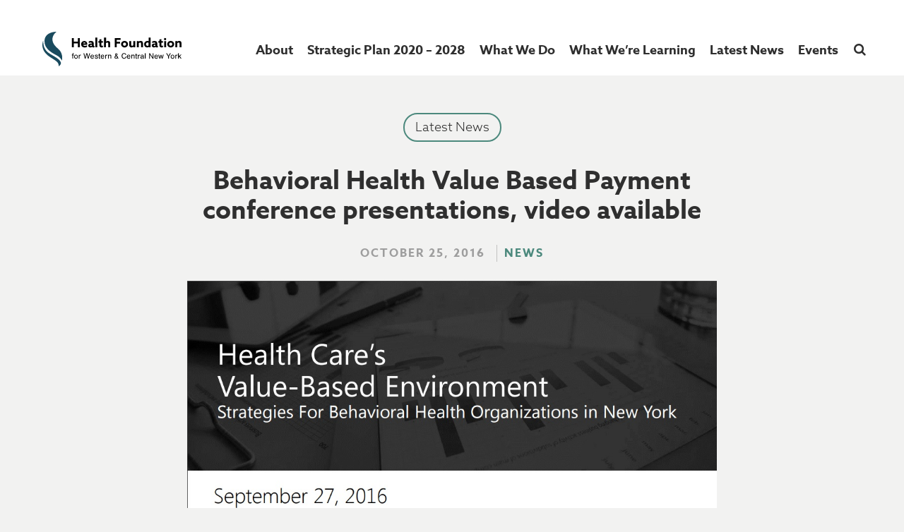

--- FILE ---
content_type: text/html; charset=UTF-8
request_url: https://hfwcny.org/video-presentations-behavioral-health-value-based-payment-conference-now-available-download/
body_size: 20002
content:

<!doctype html>
<html lang="en-US">
	<head>
	<meta charset="utf-8">
	<meta http-equiv="x-ua-compatible" content="ie=edge">
	<meta name="viewport" content="width=device-width, initial-scale=1">
	<script src="https://use.typekit.net/xhc5bxy.js"></script>
	<script>try{Typekit.load({ async: true });}catch(e){}</script>
	<script>var et_site_url='https://hfwcny.org';var et_post_id='3933';function et_core_page_resource_fallback(a,b){"undefined"===typeof b&&(b=a.sheet.cssRules&&0===a.sheet.cssRules.length);b&&(a.onerror=null,a.onload=null,a.href?a.href=et_site_url+"/?et_core_page_resource="+a.id+et_post_id:a.src&&(a.src=et_site_url+"/?et_core_page_resource="+a.id+et_post_id))}
</script><meta name='robots' content='index, follow, max-image-preview:large, max-snippet:-1, max-video-preview:-1' />

<!-- Google Tag Manager for WordPress by gtm4wp.com -->
<script data-cfasync="false" data-pagespeed-no-defer>
	var gtm4wp_datalayer_name = "dataLayer";
	var dataLayer = dataLayer || [];
</script>
<!-- End Google Tag Manager for WordPress by gtm4wp.com -->
	<!-- This site is optimized with the Yoast SEO plugin v26.8 - https://yoast.com/product/yoast-seo-wordpress/ -->
	<title>Behavioral Health Value Based Payment conference presentations, video available - Health Foundation for Western &amp; Central New York</title>
	<link rel="canonical" href="https://hfwcny.wpengine.com/video-presentations-behavioral-health-value-based-payment-conference-now-available-download/" />
	<meta property="og:locale" content="en_US" />
	<meta property="og:type" content="article" />
	<meta property="og:title" content="Behavioral Health Value Based Payment conference presentations, video available - Health Foundation for Western &amp; Central New York" />
	<meta property="og:description" content="The Health Foundation, along with the New York State Office of Mental Health and Office of Alcoholism and Substance Abuse Services and the Managed Care Technical Assistance Center, co-sponsored a conference..." />
	<meta property="og:url" content="https://hfwcny.wpengine.com/video-presentations-behavioral-health-value-based-payment-conference-now-available-download/" />
	<meta property="og:site_name" content="Health Foundation for Western &amp; Central New York" />
	<meta property="article:publisher" content="https://www.facebook.com/hfwcny/" />
	<meta property="article:published_time" content="2016-10-25T18:10:27+00:00" />
	<meta property="article:modified_time" content="2016-10-25T19:06:53+00:00" />
	<meta property="og:image" content="https://hfwcny.wpengine.com/wp-content/uploads/NYS-VBP-.jpg" />
	<meta property="og:image:width" content="1056" />
	<meta property="og:image:height" content="468" />
	<meta property="og:image:type" content="image/jpeg" />
	<meta name="author" content="Kerry" />
	<meta name="twitter:card" content="summary_large_image" />
	<meta name="twitter:creator" content="@hfwcny" />
	<meta name="twitter:site" content="@hfwcny" />
	<meta name="twitter:label1" content="Written by" />
	<meta name="twitter:data1" content="Kerry" />
	<meta name="twitter:label2" content="Est. reading time" />
	<meta name="twitter:data2" content="1 minute" />
	<script type="application/ld+json" class="yoast-schema-graph">{"@context":"https://schema.org","@graph":[{"@type":"Article","@id":"https://hfwcny.wpengine.com/video-presentations-behavioral-health-value-based-payment-conference-now-available-download/#article","isPartOf":{"@id":"https://hfwcny.wpengine.com/video-presentations-behavioral-health-value-based-payment-conference-now-available-download/"},"author":{"name":"Kerry","@id":"https://hfwcny.wpengine.com/#/schema/person/3b3e6535e880a3bfd70dc5030ef065f4"},"headline":"Behavioral Health Value Based Payment conference presentations, video available","datePublished":"2016-10-25T18:10:27+00:00","dateModified":"2016-10-25T19:06:53+00:00","mainEntityOfPage":{"@id":"https://hfwcny.wpengine.com/video-presentations-behavioral-health-value-based-payment-conference-now-available-download/"},"wordCount":118,"image":{"@id":"https://hfwcny.wpengine.com/video-presentations-behavioral-health-value-based-payment-conference-now-available-download/#primaryimage"},"thumbnailUrl":"https://hfwcny.org/wp-content/uploads/NYS-VBP-.jpg","articleSection":["News"],"inLanguage":"en-US"},{"@type":"WebPage","@id":"https://hfwcny.wpengine.com/video-presentations-behavioral-health-value-based-payment-conference-now-available-download/","url":"https://hfwcny.wpengine.com/video-presentations-behavioral-health-value-based-payment-conference-now-available-download/","name":"Behavioral Health Value Based Payment conference presentations, video available - Health Foundation for Western &amp; Central New York","isPartOf":{"@id":"https://hfwcny.wpengine.com/#website"},"primaryImageOfPage":{"@id":"https://hfwcny.wpengine.com/video-presentations-behavioral-health-value-based-payment-conference-now-available-download/#primaryimage"},"image":{"@id":"https://hfwcny.wpengine.com/video-presentations-behavioral-health-value-based-payment-conference-now-available-download/#primaryimage"},"thumbnailUrl":"https://hfwcny.org/wp-content/uploads/NYS-VBP-.jpg","datePublished":"2016-10-25T18:10:27+00:00","dateModified":"2016-10-25T19:06:53+00:00","author":{"@id":"https://hfwcny.wpengine.com/#/schema/person/3b3e6535e880a3bfd70dc5030ef065f4"},"breadcrumb":{"@id":"https://hfwcny.wpengine.com/video-presentations-behavioral-health-value-based-payment-conference-now-available-download/#breadcrumb"},"inLanguage":"en-US","potentialAction":[{"@type":"ReadAction","target":["https://hfwcny.wpengine.com/video-presentations-behavioral-health-value-based-payment-conference-now-available-download/"]}]},{"@type":"ImageObject","inLanguage":"en-US","@id":"https://hfwcny.wpengine.com/video-presentations-behavioral-health-value-based-payment-conference-now-available-download/#primaryimage","url":"https://hfwcny.org/wp-content/uploads/NYS-VBP-.jpg","contentUrl":"https://hfwcny.org/wp-content/uploads/NYS-VBP-.jpg","width":1056,"height":468},{"@type":"BreadcrumbList","@id":"https://hfwcny.wpengine.com/video-presentations-behavioral-health-value-based-payment-conference-now-available-download/#breadcrumb","itemListElement":[{"@type":"ListItem","position":1,"name":"Home","item":"https://hfwcny.org/"},{"@type":"ListItem","position":2,"name":"Behavioral Health Value Based Payment conference presentations, video available"}]},{"@type":"WebSite","@id":"https://hfwcny.wpengine.com/#website","url":"https://hfwcny.wpengine.com/","name":"Health Foundation for Western &amp; Central New York","description":"Partnering to Support Racial and Socioeconomic Health Equity","potentialAction":[{"@type":"SearchAction","target":{"@type":"EntryPoint","urlTemplate":"https://hfwcny.wpengine.com/?s={search_term_string}"},"query-input":{"@type":"PropertyValueSpecification","valueRequired":true,"valueName":"search_term_string"}}],"inLanguage":"en-US"},{"@type":"Person","@id":"https://hfwcny.wpengine.com/#/schema/person/3b3e6535e880a3bfd70dc5030ef065f4","name":"Kerry","image":{"@type":"ImageObject","inLanguage":"en-US","@id":"https://hfwcny.wpengine.com/#/schema/person/image/","url":"https://secure.gravatar.com/avatar/6a9945f81011f558aa713c5e9fdf69a7c32f2dbac43563c04e7da4859ac35d8d?s=96&d=mm&r=g","contentUrl":"https://secure.gravatar.com/avatar/6a9945f81011f558aa713c5e9fdf69a7c32f2dbac43563c04e7da4859ac35d8d?s=96&d=mm&r=g","caption":"Kerry"},"sameAs":["https://hfwcny.org"],"url":"https://hfwcny.org/author/kerry-jones-waring/"}]}</script>
	<!-- / Yoast SEO plugin. -->


<link rel='dns-prefetch' href='//cdn.jsdelivr.net' />
<link rel='dns-prefetch' href='//www.google.com' />
<link rel='dns-prefetch' href='//cdnjs.cloudflare.com' />
<link rel="alternate" type="application/rss+xml" title="Health Foundation for Western &amp; Central New York &raquo; Behavioral Health Value Based Payment conference presentations, video available Comments Feed" href="https://hfwcny.org/video-presentations-behavioral-health-value-based-payment-conference-now-available-download/feed/" />
<link rel="alternate" title="oEmbed (JSON)" type="application/json+oembed" href="https://hfwcny.org/wp-json/oembed/1.0/embed?url=https%3A%2F%2Fhfwcny.org%2Fvideo-presentations-behavioral-health-value-based-payment-conference-now-available-download%2F" />
<link rel="alternate" title="oEmbed (XML)" type="text/xml+oembed" href="https://hfwcny.org/wp-json/oembed/1.0/embed?url=https%3A%2F%2Fhfwcny.org%2Fvideo-presentations-behavioral-health-value-based-payment-conference-now-available-download%2F&#038;format=xml" />
<style id='wp-img-auto-sizes-contain-inline-css' type='text/css'>
img:is([sizes=auto i],[sizes^="auto," i]){contain-intrinsic-size:3000px 1500px}
/*# sourceURL=wp-img-auto-sizes-contain-inline-css */
</style>
<style id='wp-emoji-styles-inline-css' type='text/css'>

	img.wp-smiley, img.emoji {
		display: inline !important;
		border: none !important;
		box-shadow: none !important;
		height: 1em !important;
		width: 1em !important;
		margin: 0 0.07em !important;
		vertical-align: -0.1em !important;
		background: none !important;
		padding: 0 !important;
	}
/*# sourceURL=wp-emoji-styles-inline-css */
</style>
<style id='wp-block-library-inline-css' type='text/css'>
:root{--wp-block-synced-color:#7a00df;--wp-block-synced-color--rgb:122,0,223;--wp-bound-block-color:var(--wp-block-synced-color);--wp-editor-canvas-background:#ddd;--wp-admin-theme-color:#007cba;--wp-admin-theme-color--rgb:0,124,186;--wp-admin-theme-color-darker-10:#006ba1;--wp-admin-theme-color-darker-10--rgb:0,107,160.5;--wp-admin-theme-color-darker-20:#005a87;--wp-admin-theme-color-darker-20--rgb:0,90,135;--wp-admin-border-width-focus:2px}@media (min-resolution:192dpi){:root{--wp-admin-border-width-focus:1.5px}}.wp-element-button{cursor:pointer}:root .has-very-light-gray-background-color{background-color:#eee}:root .has-very-dark-gray-background-color{background-color:#313131}:root .has-very-light-gray-color{color:#eee}:root .has-very-dark-gray-color{color:#313131}:root .has-vivid-green-cyan-to-vivid-cyan-blue-gradient-background{background:linear-gradient(135deg,#00d084,#0693e3)}:root .has-purple-crush-gradient-background{background:linear-gradient(135deg,#34e2e4,#4721fb 50%,#ab1dfe)}:root .has-hazy-dawn-gradient-background{background:linear-gradient(135deg,#faaca8,#dad0ec)}:root .has-subdued-olive-gradient-background{background:linear-gradient(135deg,#fafae1,#67a671)}:root .has-atomic-cream-gradient-background{background:linear-gradient(135deg,#fdd79a,#004a59)}:root .has-nightshade-gradient-background{background:linear-gradient(135deg,#330968,#31cdcf)}:root .has-midnight-gradient-background{background:linear-gradient(135deg,#020381,#2874fc)}:root{--wp--preset--font-size--normal:16px;--wp--preset--font-size--huge:42px}.has-regular-font-size{font-size:1em}.has-larger-font-size{font-size:2.625em}.has-normal-font-size{font-size:var(--wp--preset--font-size--normal)}.has-huge-font-size{font-size:var(--wp--preset--font-size--huge)}.has-text-align-center{text-align:center}.has-text-align-left{text-align:left}.has-text-align-right{text-align:right}.has-fit-text{white-space:nowrap!important}#end-resizable-editor-section{display:none}.aligncenter{clear:both}.items-justified-left{justify-content:flex-start}.items-justified-center{justify-content:center}.items-justified-right{justify-content:flex-end}.items-justified-space-between{justify-content:space-between}.screen-reader-text{border:0;clip-path:inset(50%);height:1px;margin:-1px;overflow:hidden;padding:0;position:absolute;width:1px;word-wrap:normal!important}.screen-reader-text:focus{background-color:#ddd;clip-path:none;color:#444;display:block;font-size:1em;height:auto;left:5px;line-height:normal;padding:15px 23px 14px;text-decoration:none;top:5px;width:auto;z-index:100000}html :where(.has-border-color){border-style:solid}html :where([style*=border-top-color]){border-top-style:solid}html :where([style*=border-right-color]){border-right-style:solid}html :where([style*=border-bottom-color]){border-bottom-style:solid}html :where([style*=border-left-color]){border-left-style:solid}html :where([style*=border-width]){border-style:solid}html :where([style*=border-top-width]){border-top-style:solid}html :where([style*=border-right-width]){border-right-style:solid}html :where([style*=border-bottom-width]){border-bottom-style:solid}html :where([style*=border-left-width]){border-left-style:solid}html :where(img[class*=wp-image-]){height:auto;max-width:100%}:where(figure){margin:0 0 1em}html :where(.is-position-sticky){--wp-admin--admin-bar--position-offset:var(--wp-admin--admin-bar--height,0px)}@media screen and (max-width:600px){html :where(.is-position-sticky){--wp-admin--admin-bar--position-offset:0px}}

/*# sourceURL=wp-block-library-inline-css */
</style><style id='global-styles-inline-css' type='text/css'>
:root{--wp--preset--aspect-ratio--square: 1;--wp--preset--aspect-ratio--4-3: 4/3;--wp--preset--aspect-ratio--3-4: 3/4;--wp--preset--aspect-ratio--3-2: 3/2;--wp--preset--aspect-ratio--2-3: 2/3;--wp--preset--aspect-ratio--16-9: 16/9;--wp--preset--aspect-ratio--9-16: 9/16;--wp--preset--color--black: #000000;--wp--preset--color--cyan-bluish-gray: #abb8c3;--wp--preset--color--white: #ffffff;--wp--preset--color--pale-pink: #f78da7;--wp--preset--color--vivid-red: #cf2e2e;--wp--preset--color--luminous-vivid-orange: #ff6900;--wp--preset--color--luminous-vivid-amber: #fcb900;--wp--preset--color--light-green-cyan: #7bdcb5;--wp--preset--color--vivid-green-cyan: #00d084;--wp--preset--color--pale-cyan-blue: #8ed1fc;--wp--preset--color--vivid-cyan-blue: #0693e3;--wp--preset--color--vivid-purple: #9b51e0;--wp--preset--gradient--vivid-cyan-blue-to-vivid-purple: linear-gradient(135deg,rgb(6,147,227) 0%,rgb(155,81,224) 100%);--wp--preset--gradient--light-green-cyan-to-vivid-green-cyan: linear-gradient(135deg,rgb(122,220,180) 0%,rgb(0,208,130) 100%);--wp--preset--gradient--luminous-vivid-amber-to-luminous-vivid-orange: linear-gradient(135deg,rgb(252,185,0) 0%,rgb(255,105,0) 100%);--wp--preset--gradient--luminous-vivid-orange-to-vivid-red: linear-gradient(135deg,rgb(255,105,0) 0%,rgb(207,46,46) 100%);--wp--preset--gradient--very-light-gray-to-cyan-bluish-gray: linear-gradient(135deg,rgb(238,238,238) 0%,rgb(169,184,195) 100%);--wp--preset--gradient--cool-to-warm-spectrum: linear-gradient(135deg,rgb(74,234,220) 0%,rgb(151,120,209) 20%,rgb(207,42,186) 40%,rgb(238,44,130) 60%,rgb(251,105,98) 80%,rgb(254,248,76) 100%);--wp--preset--gradient--blush-light-purple: linear-gradient(135deg,rgb(255,206,236) 0%,rgb(152,150,240) 100%);--wp--preset--gradient--blush-bordeaux: linear-gradient(135deg,rgb(254,205,165) 0%,rgb(254,45,45) 50%,rgb(107,0,62) 100%);--wp--preset--gradient--luminous-dusk: linear-gradient(135deg,rgb(255,203,112) 0%,rgb(199,81,192) 50%,rgb(65,88,208) 100%);--wp--preset--gradient--pale-ocean: linear-gradient(135deg,rgb(255,245,203) 0%,rgb(182,227,212) 50%,rgb(51,167,181) 100%);--wp--preset--gradient--electric-grass: linear-gradient(135deg,rgb(202,248,128) 0%,rgb(113,206,126) 100%);--wp--preset--gradient--midnight: linear-gradient(135deg,rgb(2,3,129) 0%,rgb(40,116,252) 100%);--wp--preset--font-size--small: 13px;--wp--preset--font-size--medium: 20px;--wp--preset--font-size--large: 36px;--wp--preset--font-size--x-large: 42px;--wp--preset--spacing--20: 0.44rem;--wp--preset--spacing--30: 0.67rem;--wp--preset--spacing--40: 1rem;--wp--preset--spacing--50: 1.5rem;--wp--preset--spacing--60: 2.25rem;--wp--preset--spacing--70: 3.38rem;--wp--preset--spacing--80: 5.06rem;--wp--preset--shadow--natural: 6px 6px 9px rgba(0, 0, 0, 0.2);--wp--preset--shadow--deep: 12px 12px 50px rgba(0, 0, 0, 0.4);--wp--preset--shadow--sharp: 6px 6px 0px rgba(0, 0, 0, 0.2);--wp--preset--shadow--outlined: 6px 6px 0px -3px rgb(255, 255, 255), 6px 6px rgb(0, 0, 0);--wp--preset--shadow--crisp: 6px 6px 0px rgb(0, 0, 0);}:where(.is-layout-flex){gap: 0.5em;}:where(.is-layout-grid){gap: 0.5em;}body .is-layout-flex{display: flex;}.is-layout-flex{flex-wrap: wrap;align-items: center;}.is-layout-flex > :is(*, div){margin: 0;}body .is-layout-grid{display: grid;}.is-layout-grid > :is(*, div){margin: 0;}:where(.wp-block-columns.is-layout-flex){gap: 2em;}:where(.wp-block-columns.is-layout-grid){gap: 2em;}:where(.wp-block-post-template.is-layout-flex){gap: 1.25em;}:where(.wp-block-post-template.is-layout-grid){gap: 1.25em;}.has-black-color{color: var(--wp--preset--color--black) !important;}.has-cyan-bluish-gray-color{color: var(--wp--preset--color--cyan-bluish-gray) !important;}.has-white-color{color: var(--wp--preset--color--white) !important;}.has-pale-pink-color{color: var(--wp--preset--color--pale-pink) !important;}.has-vivid-red-color{color: var(--wp--preset--color--vivid-red) !important;}.has-luminous-vivid-orange-color{color: var(--wp--preset--color--luminous-vivid-orange) !important;}.has-luminous-vivid-amber-color{color: var(--wp--preset--color--luminous-vivid-amber) !important;}.has-light-green-cyan-color{color: var(--wp--preset--color--light-green-cyan) !important;}.has-vivid-green-cyan-color{color: var(--wp--preset--color--vivid-green-cyan) !important;}.has-pale-cyan-blue-color{color: var(--wp--preset--color--pale-cyan-blue) !important;}.has-vivid-cyan-blue-color{color: var(--wp--preset--color--vivid-cyan-blue) !important;}.has-vivid-purple-color{color: var(--wp--preset--color--vivid-purple) !important;}.has-black-background-color{background-color: var(--wp--preset--color--black) !important;}.has-cyan-bluish-gray-background-color{background-color: var(--wp--preset--color--cyan-bluish-gray) !important;}.has-white-background-color{background-color: var(--wp--preset--color--white) !important;}.has-pale-pink-background-color{background-color: var(--wp--preset--color--pale-pink) !important;}.has-vivid-red-background-color{background-color: var(--wp--preset--color--vivid-red) !important;}.has-luminous-vivid-orange-background-color{background-color: var(--wp--preset--color--luminous-vivid-orange) !important;}.has-luminous-vivid-amber-background-color{background-color: var(--wp--preset--color--luminous-vivid-amber) !important;}.has-light-green-cyan-background-color{background-color: var(--wp--preset--color--light-green-cyan) !important;}.has-vivid-green-cyan-background-color{background-color: var(--wp--preset--color--vivid-green-cyan) !important;}.has-pale-cyan-blue-background-color{background-color: var(--wp--preset--color--pale-cyan-blue) !important;}.has-vivid-cyan-blue-background-color{background-color: var(--wp--preset--color--vivid-cyan-blue) !important;}.has-vivid-purple-background-color{background-color: var(--wp--preset--color--vivid-purple) !important;}.has-black-border-color{border-color: var(--wp--preset--color--black) !important;}.has-cyan-bluish-gray-border-color{border-color: var(--wp--preset--color--cyan-bluish-gray) !important;}.has-white-border-color{border-color: var(--wp--preset--color--white) !important;}.has-pale-pink-border-color{border-color: var(--wp--preset--color--pale-pink) !important;}.has-vivid-red-border-color{border-color: var(--wp--preset--color--vivid-red) !important;}.has-luminous-vivid-orange-border-color{border-color: var(--wp--preset--color--luminous-vivid-orange) !important;}.has-luminous-vivid-amber-border-color{border-color: var(--wp--preset--color--luminous-vivid-amber) !important;}.has-light-green-cyan-border-color{border-color: var(--wp--preset--color--light-green-cyan) !important;}.has-vivid-green-cyan-border-color{border-color: var(--wp--preset--color--vivid-green-cyan) !important;}.has-pale-cyan-blue-border-color{border-color: var(--wp--preset--color--pale-cyan-blue) !important;}.has-vivid-cyan-blue-border-color{border-color: var(--wp--preset--color--vivid-cyan-blue) !important;}.has-vivid-purple-border-color{border-color: var(--wp--preset--color--vivid-purple) !important;}.has-vivid-cyan-blue-to-vivid-purple-gradient-background{background: var(--wp--preset--gradient--vivid-cyan-blue-to-vivid-purple) !important;}.has-light-green-cyan-to-vivid-green-cyan-gradient-background{background: var(--wp--preset--gradient--light-green-cyan-to-vivid-green-cyan) !important;}.has-luminous-vivid-amber-to-luminous-vivid-orange-gradient-background{background: var(--wp--preset--gradient--luminous-vivid-amber-to-luminous-vivid-orange) !important;}.has-luminous-vivid-orange-to-vivid-red-gradient-background{background: var(--wp--preset--gradient--luminous-vivid-orange-to-vivid-red) !important;}.has-very-light-gray-to-cyan-bluish-gray-gradient-background{background: var(--wp--preset--gradient--very-light-gray-to-cyan-bluish-gray) !important;}.has-cool-to-warm-spectrum-gradient-background{background: var(--wp--preset--gradient--cool-to-warm-spectrum) !important;}.has-blush-light-purple-gradient-background{background: var(--wp--preset--gradient--blush-light-purple) !important;}.has-blush-bordeaux-gradient-background{background: var(--wp--preset--gradient--blush-bordeaux) !important;}.has-luminous-dusk-gradient-background{background: var(--wp--preset--gradient--luminous-dusk) !important;}.has-pale-ocean-gradient-background{background: var(--wp--preset--gradient--pale-ocean) !important;}.has-electric-grass-gradient-background{background: var(--wp--preset--gradient--electric-grass) !important;}.has-midnight-gradient-background{background: var(--wp--preset--gradient--midnight) !important;}.has-small-font-size{font-size: var(--wp--preset--font-size--small) !important;}.has-medium-font-size{font-size: var(--wp--preset--font-size--medium) !important;}.has-large-font-size{font-size: var(--wp--preset--font-size--large) !important;}.has-x-large-font-size{font-size: var(--wp--preset--font-size--x-large) !important;}
/*# sourceURL=global-styles-inline-css */
</style>

<style id='classic-theme-styles-inline-css' type='text/css'>
/*! This file is auto-generated */
.wp-block-button__link{color:#fff;background-color:#32373c;border-radius:9999px;box-shadow:none;text-decoration:none;padding:calc(.667em + 2px) calc(1.333em + 2px);font-size:1.125em}.wp-block-file__button{background:#32373c;color:#fff;text-decoration:none}
/*# sourceURL=/wp-includes/css/classic-themes.min.css */
</style>
<style id='responsive-menu-inline-css' type='text/css'>
#rmp_menu_trigger-11817{width: 50px;height: 50px;position: fixed;top: 9px;border-radius: 5px;display: none;text-decoration: none;right: 5%;background: transparent;transition: transform 0.25s, background-color 0.5s}#rmp_menu_trigger-11817 .rmp-trigger-box{width: 33px;color: #fff}#rmp_menu_trigger-11817 .rmp-trigger-icon-active, #rmp_menu_trigger-11817 .rmp-trigger-text-open{display: none}#rmp_menu_trigger-11817.is-active .rmp-trigger-icon-active, #rmp_menu_trigger-11817.is-active .rmp-trigger-text-open{display: inline}#rmp_menu_trigger-11817.is-active .rmp-trigger-icon-inactive, #rmp_menu_trigger-11817.is-active .rmp-trigger-text{display: none}#rmp_menu_trigger-11817 .rmp-trigger-label{color: #fff;pointer-events: none;line-height: 13px;font-family: inherit;font-size: 11px;display: inline;text-transform: inherit}#rmp_menu_trigger-11817 .rmp-trigger-label.rmp-trigger-label-top{display: block;margin-bottom: 12px}#rmp_menu_trigger-11817 .rmp-trigger-label.rmp-trigger-label-bottom{display: block;margin-top: 12px}#rmp_menu_trigger-11817 .responsive-menu-pro-inner{display: block}#rmp_menu_trigger-11817 .rmp-trigger-icon-inactive .rmp-font-icon{color: #ffffff}#rmp_menu_trigger-11817 .responsive-menu-pro-inner, #rmp_menu_trigger-11817 .responsive-menu-pro-inner::before, #rmp_menu_trigger-11817 .responsive-menu-pro-inner::after{width: 33px;height: 4px;background-color: #ffffff;border-radius: 4px;position: absolute}#rmp_menu_trigger-11817 .rmp-trigger-icon-active .rmp-font-icon{color: #ffffff}#rmp_menu_trigger-11817.is-active .responsive-menu-pro-inner, #rmp_menu_trigger-11817.is-active .responsive-menu-pro-inner::before, #rmp_menu_trigger-11817.is-active .responsive-menu-pro-inner::after{background-color: #ffffff}#rmp_menu_trigger-11817:hover .rmp-trigger-icon-inactive .rmp-font-icon{color: #ffffff}#rmp_menu_trigger-11817:not(.is-active):hover .responsive-menu-pro-inner, #rmp_menu_trigger-11817:not(.is-active):hover .responsive-menu-pro-inner::before, #rmp_menu_trigger-11817:not(.is-active):hover .responsive-menu-pro-inner::after{background-color: #ffffff}#rmp_menu_trigger-11817 .responsive-menu-pro-inner::before{top: 10px}#rmp_menu_trigger-11817 .responsive-menu-pro-inner::after{bottom: 10px}#rmp_menu_trigger-11817.is-active .responsive-menu-pro-inner::after{bottom: 0}@media screen and (max-width: 1200px){#rmp_menu_trigger-11817{display: block}#rmp-container-11817{position: fixed;top: 0;margin: 0;transition: transform 0.25s;overflow: auto;display: block;width: 100%;background-color: #1a4b5e;background-image: url("");height: 100%;left: 0;padding-top: 0px;padding-left: 0px;padding-bottom: 0px;padding-right: 0px}#rmp-menu-wrap-11817{padding-top: 0px;padding-left: 0px;padding-bottom: 0px;padding-right: 0px;background-color: #1a4b5e}#rmp-menu-wrap-11817 .rmp-menu, #rmp-menu-wrap-11817 .rmp-submenu{width: 100%;box-sizing: border-box;margin: 0;padding: 0}#rmp-menu-wrap-11817 .rmp-submenu-depth-1 .rmp-menu-item-link{padding-left: 10%}#rmp-menu-wrap-11817 .rmp-submenu-depth-2 .rmp-menu-item-link{padding-left: 15%}#rmp-menu-wrap-11817 .rmp-submenu-depth-3 .rmp-menu-item-link{padding-left: 20%}#rmp-menu-wrap-11817 .rmp-submenu-depth-4 .rmp-menu-item-link{padding-left: 25%}#rmp-menu-wrap-11817 .rmp-submenu.rmp-submenu-open{display: block}#rmp-menu-wrap-11817 .rmp-menu-item{width: 100%;list-style: none;margin: 0}#rmp-menu-wrap-11817 .rmp-menu-item-link{height: 46px;line-height: 46px;font-size: 14px;border-bottom: 1px solid #184455;font-family: inherit;color: #ffffff;text-align: left;background-color: #1a4b5e;font-weight: normal;letter-spacing: 0px;display: block;box-sizing: border-box;width: 100%;text-decoration: none;position: relative;overflow: hidden;transition: background-color 0.5s, border-color 0.5s, 0.5s;padding: 0 5%;padding-right: 56px}#rmp-menu-wrap-11817 .rmp-menu-item-link:after, #rmp-menu-wrap-11817 .rmp-menu-item-link:before{display: none}#rmp-menu-wrap-11817 .rmp-menu-item-link:hover, #rmp-menu-wrap-11817 .rmp-menu-item-link:focus{color: #ffffff;border-color: #184455;background-color: #184455}#rmp-menu-wrap-11817 .rmp-menu-item-link:focus{outline: none;border-color: unset;box-shadow: unset}#rmp-menu-wrap-11817 .rmp-menu-item-link .rmp-font-icon{height: 46px;line-height: 46px;margin-right: 10px;font-size: 14px}#rmp-menu-wrap-11817 .rmp-menu-current-item .rmp-menu-item-link{color: #ffffff;border-color: #212121;background-color: #184455}#rmp-menu-wrap-11817 .rmp-menu-current-item .rmp-menu-item-link:hover, #rmp-menu-wrap-11817 .rmp-menu-current-item .rmp-menu-item-link:focus{color: #ffffff;border-color: #3f3f3f;background-color: #184455}#rmp-menu-wrap-11817 .rmp-menu-subarrow{position: absolute;top: 0;bottom: 0;text-align: center;overflow: hidden;background-size: cover;overflow: hidden;right: 0;border-left-style: solid;border-left-color: #184455;border-left-width: 1px;height: 46px;width: 46px;color: #ffffff;background-color: #1a4b5e}#rmp-menu-wrap-11817 .rmp-menu-subarrow svg{fill: #ffffff}#rmp-menu-wrap-11817 .rmp-menu-subarrow:hover{color: #ffffff;border-color: #184455;background-color: #184455}#rmp-menu-wrap-11817 .rmp-menu-subarrow:hover svg{fill: #ffffff}#rmp-menu-wrap-11817 .rmp-menu-subarrow .rmp-font-icon{margin-right: unset}#rmp-menu-wrap-11817 .rmp-menu-subarrow *{vertical-align: middle;line-height: 46px}#rmp-menu-wrap-11817 .rmp-menu-subarrow-active{display: block;background-size: cover;color: #fff;border-color: #212121;background-color: #212121}#rmp-menu-wrap-11817 .rmp-menu-subarrow-active svg{fill: #fff}#rmp-menu-wrap-11817 .rmp-menu-subarrow-active:hover{color: #fff;border-color: #fff;background-color: #3f3f3f}#rmp-menu-wrap-11817 .rmp-menu-subarrow-active:hover svg{fill: #fff}#rmp-menu-wrap-11817 .rmp-submenu{display: none}#rmp-menu-wrap-11817 .rmp-submenu .rmp-menu-item-link{height: 46px;line-height: 46px;letter-spacing: 0px;font-size: 14px;border-bottom: 1px solid #184455;font-family: inherit;font-weight: normal;color: #ffffff;text-align: left;background-color: #1a4b5e}#rmp-menu-wrap-11817 .rmp-submenu .rmp-menu-item-link:hover, #rmp-menu-wrap-11817 .rmp-submenu .rmp-menu-item-link:focus{color: #ffffff;border-color: #184455;background-color: #184455}#rmp-menu-wrap-11817 .rmp-submenu .rmp-menu-current-item .rmp-menu-item-link{color: #ffffff;border-color: #212121;background-color: #184455}#rmp-menu-wrap-11817 .rmp-submenu .rmp-menu-current-item .rmp-menu-item-link:hover, #rmp-menu-wrap-11817 .rmp-submenu .rmp-menu-current-item .rmp-menu-item-link:focus{color: #ffffff;border-color: #3f3f3f;background-color: #184455}#rmp-menu-wrap-11817 .rmp-submenu .rmp-menu-subarrow{right: 0;border-right: unset;border-left-style: solid;border-left-color: #184455;border-left-width: 1px;height: 46px;line-height: 46px;width: 46px;color: #ffffff;background-color: #1a4b5e}#rmp-menu-wrap-11817 .rmp-submenu .rmp-menu-subarrow:hover{color: #ffffff;border-color: #184455;background-color: #184455}#rmp-menu-wrap-11817 .rmp-submenu .rmp-menu-subarrow-active{color: #fff;border-color: #212121;background-color: #212121}#rmp-menu-wrap-11817 .rmp-submenu .rmp-menu-subarrow-active:hover{color: #fff;border-color: #fff;background-color: #3f3f3f}#rmp-menu-wrap-11817 .rmp-menu-item-description{margin: 0;padding: 5px 5%;opacity: 0.8;color: #ffffff}#rmp-search-box-11817{display: block;padding-top: 0px;padding-left: 5%;padding-bottom: 0px;padding-right: 5%}#rmp-search-box-11817 .rmp-search-form{margin: 0}#rmp-search-box-11817 .rmp-search-box{background: #fff;border: 1px solid #dadada;color: #333;width: 100%;padding: 0 5%;border-radius: 30px;height: 45px;-webkit-appearance: none}#rmp-search-box-11817 .rmp-search-box::placeholder{color: #C7C7CD}#rmp-search-box-11817 .rmp-search-box:focus{background-color: #fff;outline: 2px solid #dadada;color: #333}#rmp-menu-title-11817{background-color: #1a4b5e;color: #ffffff;text-align: left;font-size: 14px;padding-top: 10%;padding-left: 5%;padding-bottom: 0%;padding-right: 5%;font-weight: 400;transition: background-color 0.5s, border-color 0.5s, color 0.5s}#rmp-menu-title-11817:hover{background-color: #1a4b5e;color: #FFFFFF}#rmp-menu-title-11817 > .rmp-menu-title-link{color: #ffffff;width: 100%;background-color: unset;text-decoration: none}#rmp-menu-title-11817 > .rmp-menu-title-link:hover{color: #FFFFFF}#rmp-menu-title-11817 .rmp-font-icon{font-size: 14px}#rmp-menu-additional-content-11817{padding-top: 0px;padding-left: 5%;padding-bottom: 0px;padding-right: 5%;color: #fff;text-align: center;font-size: 16px}}.rmp-container{display: none;visibility: visible;padding: 0px 0px 0px 0px;z-index: 99998;transition: all 0.3s}.rmp-container.rmp-fade-top, .rmp-container.rmp-fade-left, .rmp-container.rmp-fade-right, .rmp-container.rmp-fade-bottom{display: none}.rmp-container.rmp-slide-left, .rmp-container.rmp-push-left{transform: translateX(-100%);-ms-transform: translateX(-100%);-webkit-transform: translateX(-100%);-moz-transform: translateX(-100%)}.rmp-container.rmp-slide-left.rmp-menu-open, .rmp-container.rmp-push-left.rmp-menu-open{transform: translateX(0);-ms-transform: translateX(0);-webkit-transform: translateX(0);-moz-transform: translateX(0)}.rmp-container.rmp-slide-right, .rmp-container.rmp-push-right{transform: translateX(100%);-ms-transform: translateX(100%);-webkit-transform: translateX(100%);-moz-transform: translateX(100%)}.rmp-container.rmp-slide-right.rmp-menu-open, .rmp-container.rmp-push-right.rmp-menu-open{transform: translateX(0);-ms-transform: translateX(0);-webkit-transform: translateX(0);-moz-transform: translateX(0)}.rmp-container.rmp-slide-top, .rmp-container.rmp-push-top{transform: translateY(-100%);-ms-transform: translateY(-100%);-webkit-transform: translateY(-100%);-moz-transform: translateY(-100%)}.rmp-container.rmp-slide-top.rmp-menu-open, .rmp-container.rmp-push-top.rmp-menu-open{transform: translateY(0);-ms-transform: translateY(0);-webkit-transform: translateY(0);-moz-transform: translateY(0)}.rmp-container.rmp-slide-bottom, .rmp-container.rmp-push-bottom{transform: translateY(100%);-ms-transform: translateY(100%);-webkit-transform: translateY(100%);-moz-transform: translateY(100%)}.rmp-container.rmp-slide-bottom.rmp-menu-open, .rmp-container.rmp-push-bottom.rmp-menu-open{transform: translateX(0);-ms-transform: translateX(0);-webkit-transform: translateX(0);-moz-transform: translateX(0)}.rmp-container::-webkit-scrollbar{width: 0px}.rmp-container ::-webkit-scrollbar-track{box-shadow: inset 0 0 5px transparent}.rmp-container ::-webkit-scrollbar-thumb{background: transparent}.rmp-container ::-webkit-scrollbar-thumb:hover{background: transparent}.rmp-container .rmp-menu-wrap .rmp-menu{transition: none;border-radius: 0;box-shadow: none;background: none;border: 0;bottom: auto;box-sizing: border-box;clip: auto;color: #666;display: block;float: none;font-family: inherit;font-size: 14px;height: auto;left: auto;line-height: 1.7;list-style-type: none;margin: 0;min-height: auto;max-height: none;opacity: 1;outline: none;overflow: visible;padding: 0;position: relative;pointer-events: auto;right: auto;text-align: left;text-decoration: none;text-indent: 0;text-transform: none;transform: none;top: auto;visibility: inherit;width: auto;word-wrap: break-word;white-space: normal}.rmp-container .rmp-menu-additional-content{display: block;word-break: break-word}.rmp-container .rmp-menu-title{display: flex;flex-direction: column}.rmp-container .rmp-menu-title .rmp-menu-title-image{max-width: 100%;margin-bottom: 15px;display: block;margin: auto;margin-bottom: 15px}button.rmp_menu_trigger{z-index: 999999;overflow: hidden;outline: none;border: 0;display: none;margin: 0;transition: transform 0.5s, background-color 0.5s;padding: 0}button.rmp_menu_trigger .responsive-menu-pro-inner::before, button.rmp_menu_trigger .responsive-menu-pro-inner::after{content: "";display: block}button.rmp_menu_trigger .responsive-menu-pro-inner::before{top: 10px}button.rmp_menu_trigger .responsive-menu-pro-inner::after{bottom: 10px}button.rmp_menu_trigger .rmp-trigger-box{width: 40px;display: inline-block;position: relative;pointer-events: none;vertical-align: super}.rmp-menu-trigger-boring .responsive-menu-pro-inner{transition-property: none}.rmp-menu-trigger-boring .responsive-menu-pro-inner::after, .rmp-menu-trigger-boring .responsive-menu-pro-inner::before{transition-property: none}.rmp-menu-trigger-boring.is-active .responsive-menu-pro-inner{transform: rotate(45deg)}.rmp-menu-trigger-boring.is-active .responsive-menu-pro-inner:before{top: 0;opacity: 0}.rmp-menu-trigger-boring.is-active .responsive-menu-pro-inner:after{bottom: 0;transform: rotate(-90deg)}
/*# sourceURL=responsive-menu-inline-css */
</style>
<link rel='stylesheet' id='dashicons-css' href='https://hfwcny.org/wp-includes/css/dashicons.min.css?ver=4975d7e29a894a4b813c44e1d6288a85' type='text/css' media='all' />
<link rel='stylesheet' id='vc_extend_style-css' href='https://hfwcny.org/wp-content/plugins/vc-hover-promos/assets/vc_extend.css?ver=4975d7e29a894a4b813c44e1d6288a85' type='text/css' media='all' />
<link rel='stylesheet' id='et_monarch-css-css' href='https://hfwcny.org/wp-content/plugins/monarch/css/style.css?ver=1.4.14' type='text/css' media='all' />
<link rel='stylesheet' id='font-awesome-css' href='https://cdnjs.cloudflare.com/ajax/libs/font-awesome/6.6.0/css/all.min.css?ver=6.6.0' type='text/css' media='all' />
<link rel='stylesheet' id='parent-theme-style-css' href='https://hfwcny.org/wp-content/themes/hfwcny/style.css?ver=1759496573' type='text/css' media='all' />
<link rel='stylesheet' id='child-theme-style-css' href='https://hfwcny.org/wp-content/themes/hfwcny/style.css?ver=1759496573' type='text/css' media='all' />
<link rel='stylesheet' id='dflip-style-css' href='https://hfwcny.org/wp-content/plugins/3d-flipbook-dflip-lite/assets/css/dflip.min.css?ver=2.4.20' type='text/css' media='all' />
<link rel='stylesheet' id='bsf-Defaults-css' href='https://hfwcny.org/wp-content/uploads/smile_fonts/Defaults/Defaults.css?ver=3.21.2' type='text/css' media='all' />
<link rel='stylesheet' id='sage/css-css' href='https://hfwcny.org/wp-content/themes/hfwcny/dist/styles/main.css' type='text/css' media='all' />
<script type="text/javascript" src="https://hfwcny.org/wp-includes/js/jquery/jquery.min.js?ver=3.7.1" id="jquery-core-js"></script>
<script type="text/javascript" src="https://hfwcny.org/wp-includes/js/jquery/jquery-migrate.min.js?ver=3.4.1" id="jquery-migrate-js"></script>
<script type="text/javascript" id="rmp_menu_scripts-js-extra">
/* <![CDATA[ */
var rmp_menu = {"ajaxURL":"https://hfwcny.org/wp-admin/admin-ajax.php","wp_nonce":"6477e1cb22","menu":[{"menu_theme":null,"theme_type":"default","theme_location_menu":"","submenu_submenu_arrow_width":"46","submenu_submenu_arrow_width_unit":"px","submenu_submenu_arrow_height":"46","submenu_submenu_arrow_height_unit":"px","submenu_arrow_position":"right","submenu_sub_arrow_background_colour":"#1a4b5e","submenu_sub_arrow_background_hover_colour":"#184455","submenu_sub_arrow_background_colour_active":"#212121","submenu_sub_arrow_background_hover_colour_active":"#3f3f3f","submenu_sub_arrow_border_width":"1","submenu_sub_arrow_border_width_unit":"px","submenu_sub_arrow_border_colour":"#184455","submenu_sub_arrow_border_hover_colour":"#184455","submenu_sub_arrow_border_colour_active":"#212121","submenu_sub_arrow_border_hover_colour_active":"#fff","submenu_sub_arrow_shape_colour":"#ffffff","submenu_sub_arrow_shape_hover_colour":"#ffffff","submenu_sub_arrow_shape_colour_active":"#fff","submenu_sub_arrow_shape_hover_colour_active":"#fff","use_header_bar":"off","header_bar_items_order":"{\"logo\": \"on\",\"title\":\"on\",\"search\":\"on\",\"html content\":\"on\",\"button\":\"on\"}","header_bar_title":"","header_bar_html_content":"","header_bar_logo":"","header_bar_logo_link":"","header_bar_logo_width":null,"header_bar_logo_width_unit":"%","header_bar_logo_height":null,"header_bar_logo_height_unit":"%","header_bar_height":"80","header_bar_height_unit":"px","header_bar_padding":{"top":"0px","right":"5%","bottom":"0px","left":"5%"},"header_bar_font":"","header_bar_font_size":"14","header_bar_font_size_unit":"px","header_bar_text_color":"#ffffff","header_bar_background_color":"#ffffff","header_bar_breakpoint":"800","header_bar_position_type":"fixed","header_bar_adjust_page":null,"header_bar_scroll_enable":"off","header_bar_scroll_background_color":"#36bdf6","mobile_breakpoint":"600","tablet_breakpoint":"1200","transition_speed":"0.5","sub_menu_speed":"0.2","show_menu_on_page_load":"","menu_disable_scrolling":"off","menu_overlay":"off","menu_overlay_colour":"rgba(0,0,0,0.7)","desktop_menu_width":"","desktop_menu_width_unit":"px","desktop_menu_positioning":"fixed","desktop_menu_side":"","desktop_menu_to_hide":"","use_current_theme_location":"off","mega_menu":{"225":"off","227":"off","229":"off","228":"off","226":"off"},"desktop_submenu_open_animation":"","desktop_submenu_open_animation_speed":"0ms","desktop_submenu_open_on_click":"","desktop_menu_hide_and_show":"","menu_name":"Default Menu","menu_to_use":"responsive-nav","different_menu_for_mobile":"off","menu_to_use_in_mobile":"main-menu","use_mobile_menu":"on","use_tablet_menu":"on","use_desktop_menu":null,"menu_display_on":"all-pages","menu_to_hide":"","submenu_descriptions_on":"","custom_walker":"","menu_background_colour":"#1a4b5e","menu_depth":"2","smooth_scroll_on":"off","smooth_scroll_speed":"500","menu_font_icons":[],"menu_links_height":"46","menu_links_height_unit":"px","menu_links_line_height":"46","menu_links_line_height_unit":"px","menu_depth_0":"5","menu_depth_0_unit":"%","menu_font_size":"14","menu_font_size_unit":"px","menu_font":"","menu_font_weight":"normal","menu_text_alignment":"left","menu_text_letter_spacing":"","menu_word_wrap":"off","menu_link_colour":"#ffffff","menu_link_hover_colour":"#ffffff","menu_current_link_colour":"#ffffff","menu_current_link_hover_colour":"#ffffff","menu_item_background_colour":"#1a4b5e","menu_item_background_hover_colour":"#184455","menu_current_item_background_colour":"#184455","menu_current_item_background_hover_colour":"#184455","menu_border_width":"1","menu_border_width_unit":"px","menu_item_border_colour":"#184455","menu_item_border_colour_hover":"#184455","menu_current_item_border_colour":"#212121","menu_current_item_border_hover_colour":"#3f3f3f","submenu_links_height":"46","submenu_links_height_unit":"px","submenu_links_line_height":"46","submenu_links_line_height_unit":"px","menu_depth_side":"left","menu_depth_1":"10","menu_depth_1_unit":"%","menu_depth_2":"15","menu_depth_2_unit":"%","menu_depth_3":"20","menu_depth_3_unit":"%","menu_depth_4":"25","menu_depth_4_unit":"%","submenu_item_background_colour":"#1a4b5e","submenu_item_background_hover_colour":"#184455","submenu_current_item_background_colour":"#184455","submenu_current_item_background_hover_colour":"#184455","submenu_border_width":"1","submenu_border_width_unit":"px","submenu_item_border_colour":"#184455","submenu_item_border_colour_hover":"#184455","submenu_current_item_border_colour":"#212121","submenu_current_item_border_hover_colour":"#3f3f3f","submenu_font_size":"14","submenu_font_size_unit":"px","submenu_font":"","submenu_font_weight":"normal","submenu_text_letter_spacing":"","submenu_text_alignment":"left","submenu_link_colour":"#ffffff","submenu_link_hover_colour":"#ffffff","submenu_current_link_colour":"#ffffff","submenu_current_link_hover_colour":"#ffffff","inactive_arrow_shape":"\u25bc","active_arrow_shape":"\u25b2","inactive_arrow_font_icon":"","active_arrow_font_icon":"","inactive_arrow_image":"","active_arrow_image":"","submenu_arrow_width":"46","submenu_arrow_width_unit":"px","submenu_arrow_height":"46","submenu_arrow_height_unit":"px","arrow_position":"right","menu_sub_arrow_shape_colour":"#ffffff","menu_sub_arrow_shape_hover_colour":"#ffffff","menu_sub_arrow_shape_colour_active":"#fff","menu_sub_arrow_shape_hover_colour_active":"#fff","menu_sub_arrow_border_width":"1","menu_sub_arrow_border_width_unit":"px","menu_sub_arrow_border_colour":"#184455","menu_sub_arrow_border_hover_colour":"#184455","menu_sub_arrow_border_colour_active":"#212121","menu_sub_arrow_border_hover_colour_active":"#fff","menu_sub_arrow_background_colour":"#1a4b5e","menu_sub_arrow_background_hover_colour":"#184455","menu_sub_arrow_background_colour_active":"#212121","menu_sub_arrow_background_hover_colour_active":"#3f3f3f","fade_submenus":"off","fade_submenus_side":"left","fade_submenus_delay":"100","fade_submenus_speed":"500","use_slide_effect":"off","slide_effect_back_to_text":"Back","accordion_animation":"off","auto_expand_all_submenus":"off","auto_expand_current_submenus":"on","menu_item_click_to_trigger_submenu":"off","button_width":"50","button_width_unit":"px","button_height":"50","button_height_unit":"px","button_background_colour":"#000000","button_background_colour_hover":"#000","button_background_colour_active":"#000000","toggle_button_border_radius":"5","button_transparent_background":"on","button_left_or_right":"right","button_position_type":"fixed","button_distance_from_side":"5","button_distance_from_side_unit":"%","button_top":"9","button_top_unit":"px","button_push_with_animation":"off","button_click_animation":"boring","button_line_margin":"6","button_line_margin_unit":"px","button_line_width":"33","button_line_width_unit":"px","button_line_height":"4","button_line_height_unit":"px","button_line_colour":"#ffffff","button_line_colour_hover":"#ffffff","button_line_colour_active":"#ffffff","button_font_icon":"","button_font_icon_when_clicked":"","button_image":"","button_image_when_clicked":"","button_title":"","button_title_open":null,"button_title_position":"bottom","menu_container_columns":"","button_font":"","button_font_size":"11","button_font_size_unit":"px","button_title_line_height":"13","button_title_line_height_unit":"px","button_text_colour":"#fff","button_trigger_type_click":"on","button_trigger_type_hover":"off","button_click_trigger":"#responsive-menu-button","items_order":{"title":"on","menu":"on","search":"on","additional content":"on"},"menu_title":"","menu_title_link":"","menu_title_link_location":"_self","menu_title_image":"","menu_title_font_icon":"","menu_title_section_padding":{"top":"10%","right":"5%","bottom":"0%","left":"5%"},"menu_title_background_colour":"#1a4b5e","menu_title_background_hover_colour":"#1a4b5e","menu_title_font_size":"14","menu_title_font_size_unit":"px","menu_title_alignment":"left","menu_title_font_weight":"400","menu_title_font_family":"","menu_title_colour":"#ffffff","menu_title_hover_colour":"#FFFFFF","menu_title_image_width":null,"menu_title_image_width_unit":"%","menu_title_image_height":null,"menu_title_image_height_unit":"px","menu_additional_content":"","menu_additional_section_padding":{"left":"5%","top":"0px","right":"5%","bottom":"0px"},"menu_additional_content_font_size":"16","menu_additional_content_font_size_unit":"px","menu_additional_content_alignment":"center","menu_additional_content_colour":"#fff","menu_search_box_text":"Search","menu_search_box_code":"","menu_search_section_padding":{"left":"5%","top":"0px","right":"5%","bottom":"0px"},"menu_search_box_height":"45","menu_search_box_height_unit":"px","menu_search_box_border_radius":"30","menu_search_box_text_colour":"#333","menu_search_box_background_colour":"#fff","menu_search_box_placeholder_colour":"#C7C7CD","menu_search_box_border_colour":"#dadada","menu_section_padding":{"top":"0px","right":"0px","bottom":"0px","left":"0px"},"menu_width":"100","menu_width_unit":"%","menu_maximum_width":"","menu_maximum_width_unit":"px","menu_minimum_width":"","menu_minimum_width_unit":"px","menu_auto_height":"off","menu_container_padding":{"top":"0px","right":"0px","bottom":"0px","left":"0px"},"menu_container_background_colour":"#1a4b5e","menu_background_image":"","animation_type":"slide","menu_appear_from":"left","animation_speed":"0.25","page_wrapper":"","menu_close_on_body_click":"on","menu_close_on_scroll":"off","menu_close_on_link_click":"off","enable_touch_gestures":"","active_arrow_font_icon_type":"font-awesome","active_arrow_image_alt":"","admin_theme":"light","breakpoint":"1200","button_font_icon_type":"font-awesome","button_font_icon_when_clicked_type":"font-awesome","button_image_alt":"","button_image_alt_when_clicked":"","button_trigger_type":"click","custom_css":"","desktop_menu_options":"{}","excluded_pages":null,"external_files":"off","header_bar_logo_alt":"","hide_on_desktop":"off","hide_on_mobile":"off","inactive_arrow_font_icon_type":"font-awesome","inactive_arrow_image_alt":"","keyboard_shortcut_close_menu":"27,37","keyboard_shortcut_open_menu":"32,39","menu_adjust_for_wp_admin_bar":"off","menu_depth_5":"30","menu_depth_5_unit":"%","menu_title_font_icon_type":"font-awesome","menu_title_image_alt":"","minify_scripts":"on","mobile_only":"off","remove_bootstrap":"","remove_fontawesome":"","scripts_in_footer":"off","shortcode":"off","single_menu_font":"","single_menu_font_size":"14","single_menu_font_size_unit":"px","single_menu_height":"80","single_menu_height_unit":"px","single_menu_item_background_colour":"#ffffff","single_menu_item_background_colour_hover":"#ffffff","single_menu_item_link_colour":"#ffffff","single_menu_item_link_colour_hover":"#ffffff","single_menu_item_submenu_background_colour":"#ffffff","single_menu_item_submenu_background_colour_hover":"#ffffff","single_menu_item_submenu_link_colour":"#ffffff","single_menu_item_submenu_link_colour_hover":"#ffffff","single_menu_line_height":"80","single_menu_line_height_unit":"px","single_menu_submenu_font":"","single_menu_submenu_font_size":"12","single_menu_submenu_font_size_unit":"px","single_menu_submenu_height":"40","single_menu_submenu_height_unit":"px","single_menu_submenu_line_height":"40","single_menu_submenu_line_height_unit":"px","menu_title_padding":{"left":"5%","top":"0px","right":"5%","bottom":"0px"},"menu_id":11817,"active_toggle_contents":"\u25b2","inactive_toggle_contents":"\u25bc"}]};
//# sourceURL=rmp_menu_scripts-js-extra
/* ]]> */
</script>
<script type="text/javascript" src="https://hfwcny.org/wp-content/plugins/responsive-menu/v4.0.0/assets/js/rmp-menu.min.js?ver=4.6.0" id="rmp_menu_scripts-js"></script>
<script></script><link rel="https://api.w.org/" href="https://hfwcny.org/wp-json/" /><link rel="alternate" title="JSON" type="application/json" href="https://hfwcny.org/wp-json/wp/v2/posts/3933" /><link rel="EditURI" type="application/rsd+xml" title="RSD" href="https://hfwcny.org/xmlrpc.php?rsd" />
<link rel='shortlink' href='https://hfwcny.org/?p=3933' />

<!-- Google Tag Manager for WordPress by gtm4wp.com -->
<!-- GTM Container placement set to footer -->
<script data-cfasync="false" data-pagespeed-no-defer>
	var dataLayer_content = {"visitorLoginState":"logged-out","visitorEmail":"","visitorEmailHash":"","pageTitle":"Behavioral Health Value Based Payment conference presentations, video available - Health Foundation for Western &amp; Central New York","pagePostType":"post","pagePostType2":"single-post","pageCategory":["news"],"pagePostAuthor":"Kerry","pagePostDate":"October 25, 2016","pagePostDateYear":2016,"pagePostDateMonth":10,"pagePostDateDay":25,"pagePostDateDayName":"Tuesday","pagePostDateHour":18,"pagePostDateMinute":10,"pagePostDateIso":"2016-10-25T18:10:27+00:00","pagePostDateUnix":1477419027,"pagePostTerms":{"category":["News"],"meta":{"author":"","other_authors":"","old_url":""}},"postCountOnPage":1,"postCountTotal":1,"postID":3933,"postFormat":"standard"};
	dataLayer.push( dataLayer_content );
</script>
<script data-cfasync="false" data-pagespeed-no-defer>
(function(w,d,s,l,i){w[l]=w[l]||[];w[l].push({'gtm.start':
new Date().getTime(),event:'gtm.js'});var f=d.getElementsByTagName(s)[0],
j=d.createElement(s),dl=l!='dataLayer'?'&l='+l:'';j.async=true;j.src=
'//www.googletagmanager.com/gtm.js?id='+i+dl;f.parentNode.insertBefore(j,f);
})(window,document,'script','dataLayer','GTM-5XJBRWJ');
</script>
<!-- End Google Tag Manager for WordPress by gtm4wp.com --><style type="text/css" id="et-social-custom-css">
				 
			</style><link rel="preload" href="https://hfwcny.org/wp-content/plugins/monarch/core/admin/fonts/modules.ttf" as="font" crossorigin="anonymous"><style type="text/css">.recentcomments a{display:inline !important;padding:0 !important;margin:0 !important;}</style><meta name="generator" content="Powered by WPBakery Page Builder - drag and drop page builder for WordPress."/>
<link rel="icon" href="https://hfwcny.org/wp-content/uploads/cropped-favicon-32x32.png" sizes="32x32" />
<link rel="icon" href="https://hfwcny.org/wp-content/uploads/cropped-favicon-192x192.png" sizes="192x192" />
<link rel="apple-touch-icon" href="https://hfwcny.org/wp-content/uploads/cropped-favicon-180x180.png" />
<meta name="msapplication-TileImage" content="https://hfwcny.org/wp-content/uploads/cropped-favicon-270x270.png" />
<noscript><style> .wpb_animate_when_almost_visible { opacity: 1; }</style></noscript></head>
	<body class="wp-singular post-template-default single single-post postid-3933 single-format-standard wp-theme-hfwcny et_monarch video-presentations-behavioral-health-value-based-payment-conference-now-available-download no-masthead wpb-js-composer js-comp-ver-8.7 vc_responsive">
		<!--[if IE]>
			<div class="alert alert-warning">
				You are using an <strong>outdated</strong> browser. Please <a href="http://browsehappy.com/">upgrade your browser</a> to improve your experience.			</div>
		<![endif]-->
		<header class="banner">
	<div id="header-main">
		<a class="brand" href="https://hfwcny.org/">
			<svg xmlns="http://www.w3.org/2000/svg" viewBox="-446 239.1 329.8 82"><style>.st0{fill:#1c4b5e}.st1{fill:#302f2f}</style><path class="st0" d="M-412.5 239.1s-24 17.3 3.5 40.1c14.1 11.7 9.1 28.6 9.1 28.6s-1.9-7.2-12-12.6c-11.9-6.3-29.5-15.7-29.1-34 .5-18.8 19.7-22.1 28.5-22.1z"/><path class="st0" d="M-443.9 260.2s-10.9 22.2 17.3 39.7c16.7 10.4 18.7 12 19.6 21.2 0 0 7-4.4 4.3-10.3-3.2-6.9-11.7-11.2-23.9-18.5-17-10-17.2-22.6-17.3-32.1z"/><path class="st1" d="M-371.3 266.8h9.4v9.1h4.8v-21.7h-4.8v8.4h-9.4v-8.4h-4.8v21.7h4.8zm25.5 9.6c1.9 0 4.2-.5 5.6-1.4v-3.8c-1.5 1-3.4 1.6-5 1.6-2.1 0-3.7-1-4.3-2.9h9.9c.1-.4.1-1.1.1-1.6 0-4.9-3.4-7.3-7-7.3-4 0-7.7 3.1-7.7 7.8 0 4.6 3.5 7.6 8.4 7.6zm-.7-12c1.5 0 2.6.9 2.9 2.5h-5.9c.4-1.6 1.6-2.5 3-2.5zm15.1 2.8c-1.5 0-3 .2-4.1 1-1 .8-1.8 2-1.8 3.6s.6 2.7 1.7 3.5c.9.7 2.1 1 3.4 1 1.7 0 3.1-.5 4.1-1.2.8.8 2 1.1 3.3 1.2.9 0 1.7-.2 2.2-.5v-3.4c-.3.1-.6.2-.8.2-.6 0-.9-.5-.9-1.2v-5c0-1.9-.6-3.2-1.7-4.1-1.2-1-2.9-1.4-4.9-1.4-2.2 0-4 .5-5.2 1.1v3.9c1.2-.7 2.7-1.2 4.3-1.2 1.1 0 1.9.2 2.3.6.4.3.6.9.6 1.6v.6c-.8-.2-1.6-.3-2.5-.3zm2.6 3v2.2c-.6.3-1.3.6-2.1.6-1.1 0-1.9-.5-1.9-1.5 0-1.1 1.1-1.5 2.3-1.5.5 0 1.1 0 1.6.2h.1zm8.5-17.2h4.6v22.9h-4.6zm9.5 17.4c0 2.3.5 3.6 1.3 4.4.9 1 2.3 1.5 3.8 1.5 1.3 0 2.6-.3 3.3-.8h.1v-3.7c-.6.3-1.4.6-2.2.6-1.4 0-1.7-1.1-1.7-2.5V265h3.9v-3.8h-3.9v-4.6l-4.6.8v3.8h-2.4v3.8h2.4v5.4zm15.6-4.5c.8-.6 1.9-1.2 3.1-1.2.7 0 1.2.2 1.6.6.4.5.5 1 .5 2.1v8.5h4.7v-9.2c0-2.2-.4-3.4-1.3-4.4-1-1-2.3-1.5-3.9-1.5-1.9 0-3.4.8-4.5 1.7h-.1V253h-4.7v22.8h4.6v-9.9zm25.5 1.2h7.7v-4h-7.7v-4.7h9v-4.2h-13.8V276h4.8zm18.5 9.2c4.7 0 8.2-3.3 8.2-7.7 0-4.3-3.5-7.7-8.2-7.7-4.7 0-8.3 3.3-8.2 7.7 0 4.3 3.5 7.7 8.2 7.7zm0-11.5c2.1 0 3.7 1.7 3.7 3.8 0 2.1-1.6 3.8-3.7 3.8s-3.7-1.7-3.7-3.8c0-2.1 1.6-3.8 3.7-3.8zm16.3 11.5c1.9 0 3.4-.7 4.5-1.7l.2 1.4h4.5v-14.8h-4.6v9.9c-.7.7-1.9 1.3-3 1.3-.6 0-1.2-.2-1.6-.7-.4-.4-.6-1-.6-2.1v-8.4h-4.6v9.1c0 2.2.4 3.5 1.4 4.5.8.9 2.1 1.5 3.8 1.5zm17.5-10.4c.8-.6 1.9-1.2 3.1-1.2.7 0 1.2.2 1.6.6.4.5.5 1 .5 2.1v8.5h4.6v-9.2c0-2.2-.4-3.4-1.3-4.4-1-1-2.3-1.5-3.9-1.5-1.9 0-3.5.8-4.6 1.7h-.1v-1.3h-4.5v14.6h4.6v-9.9zm19.5 10.4c1.5 0 2.8-.4 3.8-1.1l.1.8h4.5v-22.9h-4.6v8.3h-.1c-.8-.3-1.7-.5-2.8-.5-4.4 0-7.8 3.4-7.8 8 0 4.5 3.2 7.4 6.9 7.4zm1.3-11.7c.9 0 1.7.3 2.4.6h-.1v6.5c-.6.5-1.5.8-2.5.8-2.2 0-3.5-1.7-3.5-3.9s1.3-4 3.7-4zm15.8 2.6c-1.5 0-3 .2-4.1 1-1 .8-1.8 2-1.8 3.6s.6 2.7 1.7 3.5c.9.7 2.1 1 3.4 1 1.7 0 3.1-.5 4.1-1.2.8.8 2 1.1 3.2 1.2.9 0 1.7-.2 2.2-.5v-3.4c-.2.1-.5.2-.7.2-.6 0-.9-.5-.9-1.2v-5c0-1.9-.6-3.2-1.7-4.1-1.2-1-2.9-1.4-4.9-1.4-2.2 0-4 .5-5.2 1.1v3.9c1.2-.7 2.7-1.2 4.3-1.2 1.1 0 1.9.2 2.3.6.4.3.6.9.6 1.6v.6c-.8-.2-1.6-.3-2.5-.3zm2.6 3v2.2c-.6.3-1.3.6-2.1.6-1.1 0-1.9-.5-1.9-1.5 0-1.1 1.1-1.5 2.3-1.5.5 0 1.1 0 1.6.2h.1zm9.6.2c0 2.3.5 3.6 1.3 4.4.9 1 2.3 1.5 3.8 1.5 1.3 0 2.6-.3 3.3-.8h.1v-3.7c-.6.3-1.4.6-2.2.6-1.4 0-1.7-1.1-1.7-2.5V265h3.9v-3.8h-3.9v-4.6l-4.6.8v3.8h-2.4v3.8h2.4v5.4zm13.5-11.3c1.4 0 2.6-1.2 2.6-2.6 0-1.4-1.2-2.6-2.6-2.6-1.5 0-2.7 1.2-2.6 2.6 0 1.4 1.2 2.6 2.6 2.6zm-2.3 2.1h4.6V276h-4.6zm15.6 15.1c4.7 0 8.2-3.3 8.2-7.7 0-4.3-3.5-7.7-8.2-7.7s-8.2 3.3-8.2 7.7c0 4.3 3.5 7.7 8.2 7.7zm0-11.5c2.1 0 3.7 1.7 3.7 3.8 0 2.1-1.6 3.8-3.7 3.8s-3.7-1.7-3.7-3.8c0-2.1 1.6-3.8 3.7-3.8zm15.6 1.1c.8-.6 1.9-1.2 3.1-1.2.7 0 1.2.2 1.6.6.4.5.5 1 .5 2.1v8.5h4.7v-9.2c0-2.2-.4-3.4-1.3-4.4-1-1-2.3-1.5-3.9-1.5-1.9 0-3.5.8-4.6 1.7h-.1v-1.3h-4.6v14.6h4.6v-9.9zm-247 29.2h1.6v-1.4h-1.6v-1c0-1 .2-1.3 1-1.3.2 0 .4 0 .7.1V290c-.4-.1-.6-.1-.9-.1-1.8 0-2.4.6-2.4 2.2v1.5h-1.3v1.4h1.3v7.8h1.8v-7.7zm11.3 3.3c0-3-1.8-4.9-4.4-4.9-2.6 0-4.4 2-4.4 4.8 0 2.9 1.8 4.9 4.4 4.9 2.6 0 4.4-2 4.4-4.8zm-4.4-3.5c1.7 0 2.7 1.2 2.7 3.4 0 2.1-1 3.3-2.6 3.3-1.7 0-2.7-1.2-2.7-3.4-.1-2 .9-3.3 2.6-3.3zm8.2 3.2c0-1.6 1.1-2.9 2.5-2.9.2 0 .4 0 .8.1v-1.6c-.3-.2-.6-.2-1-.2-.6 0-1.2.3-1.6.7-.2.2-.4.4-.8 1v-1.4h-1.7v9.2h1.8v-4.9zm25.2-7.9h-1.8l-1.9 7.9c-.1.6-.3 1.6-.5 2.7-.1-.6-.4-2.1-.5-2.7l-2-7.9h-2.3l-2 8.2c0 .2-.2 1-.3 1.4l-.1.6c0 .1 0 .2-.1.4-.1-.7-.1-1-.5-2.5l-1.9-8.2h-1.8l3.2 12.7h1.9l2.1-8.6c.3-1.1.4-1.7.5-2.5.1.7.2 1.3.5 2.5l2.2 8.6h1.9l3.4-12.6zm9.1 9.9h-1.7c-.4 1.1-1.1 1.6-2.2 1.6-1.6 0-2.5-1.1-2.7-3h6.7c0-1.1-.1-1.8-.4-2.5-.6-1.8-1.9-2.7-3.8-2.7-2.6 0-4.3 2-4.3 4.8s1.8 4.9 4.4 4.9c2.1 0 3.6-1.2 4-3.1zm-4-5.3c1.4 0 2.2.9 2.3 2.6h-4.9c.1-1.5 1.2-2.6 2.6-2.6zm13.6 5.4c0-1.4-.8-2.2-2.7-2.7l-2.1-.6c-.7-.2-1.1-.5-1.1-1 0-.6.7-1.1 1.8-1.1 1.2 0 1.8.5 2.1 1.6h1.7c-.1-.9-.2-1.4-.6-1.8-.6-.8-1.7-1.2-3-1.2-2.1 0-3.5 1.1-3.5 2.7 0 .6.3 1.2.7 1.6.4.3 1 .6 1.9.9l1.8.5c1.1.3 1.5.6 1.5 1.2 0 .9-.8 1.4-2.1 1.4-1.5 0-2.4-.7-2.5-1.9h-1.7c.2 2.2 1.7 3.4 4.2 3.4 2.1 0 3.6-1.2 3.6-3zm5.5 1.3c-.5.2-.7.2-1 .2-.4 0-.7-.3-.7-.8v-5.8h1.7v-1.4h-1.7v-2.9h-1.8v2.9h-1.2v1.4h1.2v5.8c0 1.5.6 2.2 1.9 2.2.4 0 .7 0 1.5-.2v-1.4zm9.3-1.4h-1.7c-.4 1.1-1.1 1.6-2.2 1.6-1.6 0-2.5-1.1-2.7-3h6.7c0-1.1-.1-1.8-.4-2.5-.6-1.8-1.9-2.7-3.8-2.7-2.6 0-4.3 2-4.3 4.8s1.8 4.9 4.4 4.9c2.1 0 3.6-1.2 4-3.1zm-4-5.3c1.4 0 2.2.9 2.3 2.6h-4.9c.2-1.5 1.2-2.6 2.6-2.6zm8 3.3c0-1.6 1.1-2.9 2.5-2.9.2 0 .4 0 .8.1v-1.6c-.3-.2-.6-.2-1-.2-.6 0-1.2.3-1.6.7-.2.2-.4.4-.8 1v-1.4h-1.7v9.2h1.8v-4.9zm12.6-1.4c0-1.1-.2-1.7-.6-2.3-.5-.6-1.4-1-2.5-1-1.3 0-2 .3-2.9 1.3v-1h-1.7v9.2h1.8v-5.6c0-1.4.9-2.3 2.4-2.3 1.2 0 1.8.6 1.8 1.9v6h1.8v-6.2zm15.6 3.3c.4-1 .6-1.8.6-2.9h-1.4c-.1.7-.1 1.1-.3 1.4l-1.8-2.4c1.5-1.1 2.1-2 2.1-3.2 0-1.6-1.2-2.6-2.8-2.6-1.6 0-2.8 1.1-2.8 2.6 0 .9.3 1.6 1.3 2.9-2 1.3-2.8 2.3-2.8 3.8 0 2 1.6 3.4 3.7 3.4 1.4 0 2.4-.5 3.3-1.6l1.1 1.5h1.9l-2.1-2.9zm-3.6-8.2c.7 0 1.2.5 1.2 1.2s-.4 1.3-1.3 2c-.8-1-1.1-1.5-1.1-2.1 0-.6.5-1.1 1.2-1.1zm-.4 9.7c-1.2 0-2.1-.9-2.1-2 0-1 .6-1.8 2-2.5l2.4 3.2c-.6.9-1.4 1.3-2.3 1.3zm23.2-.5c.6-.9.9-1.7 1.1-3h-1.8c-.3 2.2-1.7 3.5-3.6 3.5-2.4 0-4-2.1-4-5.1 0-3 1.6-5 4-5 1.8 0 3 1 3.4 2.7l1.8-.2c-.6-2.6-2.5-4.1-5.2-4.1-3.5 0-5.9 2.7-5.9 6.6 0 1.7.5 3.3 1.4 4.5 1.1 1.4 2.6 2.2 4.5 2.2 1.8.1 3.2-.6 4.3-2.1zm10.6-.9h-1.7c-.4 1.1-1.1 1.6-2.2 1.6-1.6 0-2.5-1.1-2.7-3h6.7c0-1.1-.1-1.8-.4-2.5-.6-1.8-1.9-2.7-3.8-2.7-2.6 0-4.3 2-4.3 4.8s1.8 4.9 4.4 4.9c2.1 0 3.6-1.2 4-3.1zm-4-5.3c1.4 0 2.2.9 2.3 2.6h-4.9c.1-1.5 1.2-2.6 2.6-2.6zm13.9 1.9c0-1.1-.2-1.7-.6-2.3-.5-.6-1.4-1-2.5-1-1.3 0-2 .3-2.9 1.3v-1h-1.7v9.2h1.8v-5.6c0-1.4.9-2.3 2.4-2.3 1.2 0 1.8.6 1.8 1.9v6h1.8v-6.2zm6.3 4.8c-.5.2-.7.2-1 .2-.4 0-.7-.3-.7-.8v-5.8h1.7v-1.4h-1.7v-2.9h-1.8v2.9h-1.2v1.4h1.2v5.8c0 1.5.6 2.2 1.9 2.2.4 0 .7 0 1.5-.2v-1.4zm3.4-3.4c0-1.6 1.1-2.9 2.5-2.9.2 0 .4 0 .8.1v-1.6c-.3-.2-.6-.2-1-.2-.6 0-1.2.3-1.6.7-.2.2-.4.4-.8 1v-1.4h-1.7v9.2h1.8v-4.9zm13 3.5c-.2.1-.3.1-.5.1-.4 0-.5-.2-.5-.9v-4.3c0-1.9-1.3-3-3.6-3-1.3 0-2.4.4-3 1-.5.5-.7 1.2-.7 2.2h1.6c0-.7.1-.9.2-1.1.2-.5 1-.8 1.8-.8 1.2 0 2 .6 2 1.4 0 .6-.2.7-1.3 1l-2 .4c-1.9.4-2.8 1.3-2.8 2.8 0 1.6 1.2 2.7 3 2.7 1.2 0 2.2-.4 3.2-1.4.2.9.5 1.2 1.4 1.2.4 0 .7 0 1.1-.1v-1.2zm-2.5-2.2c0 1.3-1.2 2.4-2.7 2.4-1 0-1.7-.6-1.7-1.4 0-.7.5-1.2 1.5-1.4l1.8-.4c.5-.1.8-.2 1.1-.3v1.1zm4.2-9.2h1.8v12.7h-1.8zm20.3.1h-1.7v7.9c0 .9 0 1.7.1 2.4-.4-.8-1-1.9-1.5-2.6l-5-7.7h-1.8V303h1.7v-7.8c0-.6 0-1.8-.1-2.4.3.6.7 1.2 1.3 2.2l5.2 8h1.8v-12.7zm10.7 9.8h-1.7c-.4 1.1-1.1 1.6-2.2 1.6-1.6 0-2.5-1.1-2.7-3h6.7c0-1.1-.1-1.8-.4-2.5-.6-1.8-1.9-2.7-3.8-2.7-2.6 0-4.3 2-4.3 4.8s1.8 4.9 4.4 4.9c2.1 0 3.5-1.2 4-3.1zm-4-5.3c1.4 0 2.2.9 2.3 2.6h-4.9c.1-1.5 1.2-2.6 2.6-2.6zm17.6-1.1h-1.8l-1.3 4.8c-.2.6-.3 1.2-.6 2.6-.1-.8-.4-1.8-.5-2.6l-1.3-4.7h-1.7l-1.2 4.8-.2.7-.2.6c-.1.4-.2.7-.2 1.1-.2-.8-.2-.9-.2-1.1-.3-1.1-.3-1.2-.3-1.4l-1.4-4.8h-1.8l2.8 9.2h1.9l1.1-4.3.6-2.4c.2.7.3 1.3.6 2.4l1.2 4.3h1.8l2.7-9.2zm12.4 4.2l4.6-7.7h-2.1l-2.4 4.2c-.3.5-.6 1.1-1 1.9-.2-.5-.8-1.6-1-1.9l-2.5-4.2h-2.1l4.8 7.7v5h1.8v-5zm13 .5c0-3-1.8-4.9-4.4-4.9-2.6 0-4.4 2-4.4 4.8 0 2.9 1.8 4.9 4.4 4.9s4.4-2 4.4-4.8zm-4.4-3.5c1.7 0 2.7 1.2 2.7 3.4 0 2.1-1 3.3-2.6 3.3-1.7 0-2.7-1.2-2.7-3.4-.1-2 .9-3.3 2.6-3.3zm8.3 3.2c0-1.6 1.1-2.9 2.5-2.9.2 0 .4 0 .8.1v-1.6c-.3-.2-.6-.2-1-.2-.6 0-1.2.3-1.6.7-.2.2-.4.4-.8 1v-1.4h-1.7v9.2h1.8v-4.9zm9.1-1.1l3.8-3.3h-2.4l-3.9 3.5v-7h-1.8v12.7h1.8v-3.7l1.3-1.1 3.2 4.8h2.1z"/></svg>
		</a>
		<a id="search-button" href="https://hfwcny.org/?s=" title="Search">
			<i class="icon-search"></i>
		</a>
		<nav class="nav-primary">
			<div class="menu-main-menu-container"><ul id="menu-main-menu" class="nav list-inline"><li id="menu-item-34" class="menu-item menu-item-type-post_type menu-item-object-page menu-item-has-children menu-item-34"><a href="https://hfwcny.org/about/">About</a>
<ul class="sub-menu">
	<li id="menu-item-40" class="menu-item menu-item-type-post_type menu-item-object-page menu-item-40"><a href="https://hfwcny.org/about/our-story/">Our Story</a></li>
	<li id="menu-item-35" class="menu-item menu-item-type-post_type menu-item-object-page menu-item-35"><a href="https://hfwcny.org/about/board-of-trustees/">Board of Trustees</a></li>
	<li id="menu-item-41" class="menu-item menu-item-type-post_type menu-item-object-page menu-item-41"><a href="https://hfwcny.org/about/staff/">Staff</a></li>
	<li id="menu-item-38" class="menu-item menu-item-type-post_type menu-item-object-page menu-item-38"><a href="https://hfwcny.org/about/financials-reports/">Financial Information</a></li>
	<li id="menu-item-12102" class="menu-item menu-item-type-custom menu-item-object-custom menu-item-12102"><a href="https://hfwcny.org/category/grantee-spotlight/">Grantee Spotlight</a></li>
	<li id="menu-item-36" class="menu-item menu-item-type-post_type menu-item-object-page menu-item-36"><a href="https://hfwcny.org/about/careers/">Careers</a></li>
	<li id="menu-item-37" class="menu-item menu-item-type-post_type menu-item-object-page menu-item-37"><a href="https://hfwcny.org/about/faq/">FAQ</a></li>
	<li id="menu-item-6193" class="menu-item menu-item-type-post_type menu-item-object-page menu-item-6193"><a href="https://hfwcny.org/contact/">Contact</a></li>
</ul>
</li>
<li id="menu-item-11089" class="menu-item menu-item-type-post_type menu-item-object-page menu-item-11089"><a href="https://hfwcny.org/about/strategic-plan-2020-2028/">Strategic Plan 2020 – 2028</a></li>
<li id="menu-item-45" class="menu-item menu-item-type-post_type menu-item-object-page menu-item-has-children menu-item-45"><a href="https://hfwcny.org/what-we-do/">What We Do</a>
<ul class="sub-menu">
	<li id="menu-item-855" class="menu-section menu-item menu-item-type-custom menu-item-object-custom menu-item-855"><a href="#">We Focus On:</a></li>
	<li id="menu-item-12292" class="menu-item menu-item-type-custom menu-item-object-custom menu-item-12292"><a href="https://hfwcny.org/what-we-do/advocacy/">Advocacy</a></li>
	<li id="menu-item-51" class="menu-item menu-item-type-post_type menu-item-object-page menu-item-51"><a href="https://hfwcny.org/what-we-do/older-adults/">Older Adults</a></li>
	<li id="menu-item-52" class="menu-item menu-item-type-post_type menu-item-object-page menu-item-52"><a href="https://hfwcny.org/what-we-do/young-children-impacted-by-poverty/">Young Children Impacted by Poverty</a></li>
	<li id="menu-item-46" class="menu-item menu-item-type-post_type menu-item-object-page menu-item-46"><a href="https://hfwcny.org/what-we-do/community-health-capacity/">Community Health Capacity</a></li>
	<li id="menu-item-856" class="menu-section menu-item menu-item-type-custom menu-item-object-custom menu-item-856"><a href="#">Get to Know Our:</a></li>
	<li id="menu-item-50" class="menu-item menu-item-type-post_type menu-item-object-page menu-item-50"><a href="https://hfwcny.org/what-we-do/programs/">Programs</a></li>
	<li id="menu-item-49" class="menu-item menu-item-type-post_type menu-item-object-page menu-item-49"><a href="https://hfwcny.org/what-we-do/partners/">Partners</a></li>
	<li id="menu-item-47" class="menu-item menu-item-type-post_type menu-item-object-page menu-item-47"><a href="https://hfwcny.org/what-we-do/our-grantmaking-process/">Grantmaking Process</a></li>
</ul>
</li>
<li id="menu-item-53" class="menu-item menu-item-type-post_type menu-item-object-page menu-item-53"><a href="https://hfwcny.org/what-were-learning/">What We’re Learning</a></li>
<li id="menu-item-44" class="menu-item menu-item-type-post_type menu-item-object-page menu-item-44"><a href="https://hfwcny.org/latest-news/">Latest News</a></li>
<li id="menu-item-42" class="menu-item menu-item-type-post_type menu-item-object-page menu-item-has-children menu-item-42"><a href="https://hfwcny.org/events/">Events</a>
<ul class="sub-menu">
	<li id="menu-item-43" class="menu-item menu-item-type-post_type menu-item-object-page menu-item-43"><a href="https://hfwcny.org/events/past-events/">Past Events</a></li>
</ul>
</li>
</ul></div>		</nav>
	</div>
	<div id="header-search">
		<form role="search" class="searchform" method="get" action="https://hfwcny.org">
			<input type="text" placeholder="Type here and hit enter..." name="s" autocomplete="off" spellcheck="false" autofocus>
			<input type="submit" class="hidden">
		</form>
		<a id="search-close"><i class="icon-cancel"></i></a>
	</div>
</header>
		<div class="wrap container" role="document">
			<div class="content">
				<main class="main">
							<div class="breadcrumbs text-center">
		<p><a href="https://hfwcny.org/latest-news/" class="btn ghost">Latest News</a></p>
	</div>
	<article class="row post-3933 post type-post status-publish format-standard has-post-thumbnail category-news">
		<div class="col-md-8 col-md-offset-2">
			<header class="text-center">
				<h1 class="entry-title">Behavioral Health Value Based Payment conference presentations, video available</h1>
				<p class="post-meta"><time class="updated" datetime="2016-10-25T18:10:27+00:00">October 25, 2016</time>
				<span class="categories"><a href="https://hfwcny.org/category/news/" rel="tag">News</a></span></p>
				<img width="1056" height="468" src="https://hfwcny.org/wp-content/uploads/NYS-VBP-.jpg" class="attachment-large size-large wp-post-image" alt="" decoding="async" fetchpriority="high" srcset="https://hfwcny.org/wp-content/uploads/NYS-VBP-.jpg 1056w, https://hfwcny.org/wp-content/uploads/NYS-VBP--480x213.jpg 480w, https://hfwcny.org/wp-content/uploads/NYS-VBP--768x340.jpg 768w" sizes="(max-width: 1056px) 100vw, 1056px" />			</header>
			<div class="entry-content">
				<p>The Health Foundation, along with the New York State Office of Mental Health and Office of Alcoholism and Substance Abuse Services and the Managed Care Technical Assistance Center, co-sponsored a conference for behavioral health providers about Value Based Payments on Tuesday September 27, 2016 in Albany, NY.</p>
<p>The conference included keynote speakers from OpenMinds, as well as presentations by the New York State Office of Mental Health, Office of Alcoholism and Substance Abuse Services and Managed Care Technical Assistance Center around the vision for value based payments in behavioral health as well as technical assistance opportunities for providers.</p>
<p>To download the slides or watch the video of the conference, click<a href="http://ctacny.org/training/behavioral-health-value-based-payment-conference"> here</a>.</p>
			</div>
						
<section id="comments" class="comments">
  
  
  </section>
		</div>
	</article>
			<section class="related-posts full-width content-section bg-white no-print">
			<div class="container">
				<p class="text-fancy text-center">Related News</p>
				<div class="row">
											<a href="https://hfwcny.org/ten-wny-nonprofits-selected-for-storygrowing-wny-2026/" title="Ten WNY Nonprofits Selected for StoryGrowing WNY 2026" class="grid-post col-md-4">
							<div class="thumbnail img-cover">
								<img width="736" height="372" src="https://hfwcny.org/wp-content/uploads/SG-Storytelling.png" class=" wp-post-image" alt="Storytelling with Courage" decoding="async" srcset="https://hfwcny.org/wp-content/uploads/SG-Storytelling.png 736w, https://hfwcny.org/wp-content/uploads/SG-Storytelling-480x243.png 480w" sizes="(max-width: 736px) 100vw, 736px" />							</div>
							<h3 class="post-title">Ten WNY Nonprofits Selected for StoryGrowing WNY 2026</h3>
							<p class="post-meta"><time class="updated" datetime="2026-01-26T16:40:50+00:00">January 26, 2026</time></p>
						</a>
											<a href="https://hfwcny.org/new-york-states-medicaid-1115-waiver-building-stronger-social-care-networks-and-sustainable-community-based-organizations/" title="New York State&#8217;s Medicaid 1115 Waiver: Building Stronger Social Care Networks and Sustainable Community-Based Organizations" class="grid-post col-md-4">
							<div class="thumbnail img-cover">
								<img width="768" height="499" src="https://hfwcny.org/wp-content/uploads/thunbnail-image-768x499.png" class=" wp-post-image" alt="" decoding="async" srcset="https://hfwcny.org/wp-content/uploads/thunbnail-image-768x499.png 768w, https://hfwcny.org/wp-content/uploads/thunbnail-image-480x312.png 480w, https://hfwcny.org/wp-content/uploads/thunbnail-image.png 940w" sizes="(max-width: 768px) 100vw, 768px" />							</div>
							<h3 class="post-title">New York State&#8217;s Medicaid 1115 Waiver: Building Stronger Social Care Networks and Sustainable Community-Based Organizations</h3>
							<p class="post-meta"><time class="updated" datetime="2026-01-26T16:14:07+00:00">January 26, 2026</time></p>
						</a>
											<a href="https://hfwcny.org/response-to-governor-hochuls-2026-state-of-the-state-address/" title="Response to Governor Hochul’s 2026 State of the State Address" class="grid-post col-md-4">
							<div class="thumbnail img-cover">
								<img src="https://hfwcny.org/wp-content/themes/hfwcny/dist/images/placeholder-misc.jpg">							</div>
							<h3 class="post-title">Response to Governor Hochul’s 2026 State of the State Address</h3>
							<p class="post-meta"><time class="updated" datetime="2026-01-15T17:56:00+00:00">January 15, 2026</time></p>
						</a>
														</div>
			</div>
		</section>
					</main><!-- /.main -->
							</div><!-- /.content -->
		</div><!-- /.wrap -->
		<footer class="content-info text-white text-center">
		<div class="widgets">
		<div class="container">
			<section class="widget col-md-6 text-2 widget_text"><p class="widget-title"><strong>Stay Connected</strong></p>			<div class="textwidget"><p>Sign up for the latest news and updates</p>
<p><a href="/email-signup/" class="email btn">Get Email Updates</a></p>
<ul class="social-links list-inline">
    <li><a href="https://www.facebook.com/hfwcny/" class="facebook"></a></li>

    <li><a href="https://www.linkedin.com/company/health-foundation-for-western-and-central-new-york" class="linkedin"></a></li>

    <li classs=""><a href="https://www.instagram.com/hfwcny/" class="instagram"></a></li>
</ul></div>
		</section><section class="widget col-md-6 nav_menu-2 widget_nav_menu"><p class="widget-title"><strong>Around The Foundation</strong></p><div class="menu-around-the-foundation-container"><ul id="menu-around-the-foundation" class="menu"><li id="menu-item-134" class="menu-item menu-item-type-post_type menu-item-object-page menu-item-134"><a href="https://hfwcny.org/about/">About</a></li>
<li id="menu-item-138" class="menu-item menu-item-type-post_type menu-item-object-page menu-item-138"><a href="https://hfwcny.org/what-were-learning/">What We’re Learning</a></li>
<li id="menu-item-137" class="menu-item menu-item-type-post_type menu-item-object-page menu-item-137"><a href="https://hfwcny.org/what-we-do/">What We Do</a></li>
<li id="menu-item-136" class="menu-item menu-item-type-post_type menu-item-object-page menu-item-136"><a href="https://hfwcny.org/latest-news/">Latest News</a></li>
<li id="menu-item-135" class="menu-item menu-item-type-post_type menu-item-object-page menu-item-135"><a href="https://hfwcny.org/events/">Events</a></li>
<li id="menu-item-8133" class="menu-item menu-item-type-post_type menu-item-object-page menu-item-8133"><a href="https://hfwcny.org/contact/">Contact</a></li>
</ul></div></section>		</div>
	</div>
	<div class="copyright text-white">
		<div class="container">
			<nav class="copyright-nav">
				<div class="menu-copyright-menu-container"><ul id="menu-copyright-menu" class="list-inline"><li id="menu-item-8132" class="menu-item menu-item-type-custom menu-item-object-custom menu-item-8132"><a href="https://hfwcny.org/contact/">Buffalo, NY  |  Syracuse, NY</a></li>
<li id="menu-item-55" class="menu-item menu-item-type-post_type menu-item-object-page menu-item-55"><a href="https://hfwcny.org/legal/">Legal</a></li>
<li id="menu-item-54" class="menu-item menu-item-type-post_type menu-item-object-page menu-item-54"><a href="https://hfwcny.org/sitemap/">Sitemap</a></li>
</ul></div>			</nav>
			<p>&copy; 2026 Health Foundation for Western &amp; Central NY</p>
		</div>
	</div>
</footer>
<script type="speculationrules">
{"prefetch":[{"source":"document","where":{"and":[{"href_matches":"/*"},{"not":{"href_matches":["/wp-*.php","/wp-admin/*","/wp-content/uploads/*","/wp-content/*","/wp-content/plugins/*","/wp-content/themes/hfwcny/*","/*\\?(.+)"]}},{"not":{"selector_matches":"a[rel~=\"nofollow\"]"}},{"not":{"selector_matches":".no-prefetch, .no-prefetch a"}}]},"eagerness":"conservative"}]}
</script>
			<button type="button"  aria-controls="rmp-container-11817" aria-label="Menu Trigger" id="rmp_menu_trigger-11817"  class="rmp_menu_trigger rmp-menu-trigger-boring">
								<span class="rmp-trigger-box">
									<span class="responsive-menu-pro-inner"></span>
								</span>
					</button>
						<div id="rmp-container-11817" class="rmp-container rmp-container rmp-slide-left">
							<div id="rmp-menu-title-11817" class="rmp-menu-title">
									<span class="rmp-menu-title-link">
										<span></span>					</span>
							</div>
			<div id="rmp-menu-wrap-11817" class="rmp-menu-wrap"><ul id="rmp-menu-11817" class="rmp-menu" role="menubar" aria-label="Default Menu"><li id="rmp-menu-item-1525" class=" menu-item menu-item-type-post_type menu-item-object-page menu-item-home rmp-menu-item rmp-menu-top-level-item" role="none"><a  href="https://hfwcny.org/"  class="rmp-menu-item-link"  role="menuitem"  >Home</a></li><li id="rmp-menu-item-1522" class=" menu-item menu-item-type-post_type menu-item-object-page rmp-menu-item rmp-menu-top-level-item" role="none"><a  href="https://hfwcny.org/about/"  class="rmp-menu-item-link"  role="menuitem"  >About</a></li><li id="rmp-menu-item-1526" class=" menu-item menu-item-type-post_type menu-item-object-page rmp-menu-item rmp-menu-top-level-item" role="none"><a  href="https://hfwcny.org/what-we-do/"  class="rmp-menu-item-link"  role="menuitem"  >What We Do</a></li><li id="rmp-menu-item-1528" class=" menu-item menu-item-type-post_type menu-item-object-page rmp-menu-item rmp-menu-top-level-item" role="none"><a  href="https://hfwcny.org/what-were-learning/"  class="rmp-menu-item-link"  role="menuitem"  >What We&#8217;re Learning</a></li><li id="rmp-menu-item-1527" class=" menu-item menu-item-type-post_type menu-item-object-page rmp-menu-item rmp-menu-top-level-item" role="none"><a  href="https://hfwcny.org/latest-news/"  class="rmp-menu-item-link"  role="menuitem"  >Latest News</a></li><li id="rmp-menu-item-1524" class=" menu-item menu-item-type-post_type menu-item-object-page rmp-menu-item rmp-menu-top-level-item" role="none"><a  href="https://hfwcny.org/events/"  class="rmp-menu-item-link"  role="menuitem"  >Events</a></li><li id="rmp-menu-item-1523" class=" menu-item menu-item-type-post_type menu-item-object-page rmp-menu-item rmp-menu-top-level-item" role="none"><a  href="https://hfwcny.org/contact/"  class="rmp-menu-item-link"  role="menuitem"  >Contact</a></li></ul></div>			<div id="rmp-search-box-11817" class="rmp-search-box">
					<form action="https://hfwcny.org/" class="rmp-search-form" role="search">
						<input type="search" name="s" title="Search" placeholder="Search" class="rmp-search-box">
					</form>
				</div>
						<div id="rmp-menu-additional-content-11817" class="rmp-menu-additional-content">
									</div>
						</div>
			
<!-- GTM Container placement set to footer -->
<!-- Google Tag Manager (noscript) -->
				<noscript><iframe src="https://www.googletagmanager.com/ns.html?id=GTM-5XJBRWJ" height="0" width="0" style="display:none;visibility:hidden" aria-hidden="true"></iframe></noscript>
<!-- End Google Tag Manager (noscript) -->        <script data-cfasync="false">
            window.dFlipLocation = 'https://hfwcny.org/wp-content/plugins/3d-flipbook-dflip-lite/assets/';
            window.dFlipWPGlobal = {"text":{"toggleSound":"Turn on\/off Sound","toggleThumbnails":"Toggle Thumbnails","toggleOutline":"Toggle Outline\/Bookmark","previousPage":"Previous Page","nextPage":"Next Page","toggleFullscreen":"Toggle Fullscreen","zoomIn":"Zoom In","zoomOut":"Zoom Out","toggleHelp":"Toggle Help","singlePageMode":"Single Page Mode","doublePageMode":"Double Page Mode","downloadPDFFile":"Download PDF File","gotoFirstPage":"Goto First Page","gotoLastPage":"Goto Last Page","share":"Share","mailSubject":"I wanted you to see this FlipBook","mailBody":"Check out this site {{url}}","loading":"DearFlip: Loading "},"viewerType":"flipbook","moreControls":"download,pageMode,startPage,endPage,sound","hideControls":"","scrollWheel":"false","backgroundColor":"#777","backgroundImage":"","height":"auto","paddingLeft":"20","paddingRight":"20","controlsPosition":"bottom","duration":800,"soundEnable":"true","enableDownload":"true","showSearchControl":"false","showPrintControl":"false","enableAnnotation":false,"enableAnalytics":"false","webgl":"true","hard":"none","maxTextureSize":"1600","rangeChunkSize":"524288","zoomRatio":1.5,"stiffness":3,"pageMode":"0","singlePageMode":"0","pageSize":"0","autoPlay":"false","autoPlayDuration":5000,"autoPlayStart":"false","linkTarget":"2","sharePrefix":"flipbook-"};
        </script>
      <script type="text/javascript" src="https://hfwcny.org/wp-content/plugins/duracelltomi-google-tag-manager/dist/js/gtm4wp-form-move-tracker.js?ver=1.22.3" id="gtm4wp-form-move-tracker-js"></script>
<script type="text/javascript" src="https://hfwcny.org/wp-content/plugins/monarch/js/idle-timer.min.js?ver=1.4.14" id="et_monarch-idle-js"></script>
<script type="text/javascript" id="et_monarch-custom-js-js-extra">
/* <![CDATA[ */
var monarchSettings = {"ajaxurl":"https://hfwcny.org/wp-admin/admin-ajax.php","pageurl":"https://hfwcny.org/video-presentations-behavioral-health-value-based-payment-conference-now-available-download/","stats_nonce":"c6fc43b67b","share_counts":"b75df0a77a","follow_counts":"588e0a17c1","total_counts":"629675b53d","media_single":"a8928d4f63","media_total":"f97e79feb7","generate_all_window_nonce":"85994d4067","no_img_message":"No images available for sharing on this page"};
//# sourceURL=et_monarch-custom-js-js-extra
/* ]]> */
</script>
<script type="text/javascript" src="https://hfwcny.org/wp-content/plugins/monarch/js/custom.js?ver=1.4.14" id="et_monarch-custom-js-js"></script>
<script type="text/javascript" src="//cdn.jsdelivr.net/jquery.slick/1.5.9/slick.min.js" id="jsdelivr-scripts-js"></script>
<script type="text/javascript" src="https://hfwcny.org/wp-content/plugins/3d-flipbook-dflip-lite/assets/js/dflip.min.js?ver=2.4.20" id="dflip-script-js"></script>
<script type="text/javascript" id="gforms_recaptcha_recaptcha-js-extra">
/* <![CDATA[ */
var gforms_recaptcha_recaptcha_strings = {"nonce":"69db60d68e","disconnect":"Disconnecting","change_connection_type":"Resetting","spinner":"https://hfwcny.org/wp-content/plugins/gravityforms/images/spinner.svg","connection_type":"classic","disable_badge":"1","change_connection_type_title":"Change Connection Type","change_connection_type_message":"Changing the connection type will delete your current settings.  Do you want to proceed?","disconnect_title":"Disconnect","disconnect_message":"Disconnecting from reCAPTCHA will delete your current settings.  Do you want to proceed?","site_key":"6LcY4KMoAAAAAGMYdq8OTWOzVnd3peDr8bI9AHpI"};
//# sourceURL=gforms_recaptcha_recaptcha-js-extra
/* ]]> */
</script>
<script type="text/javascript" src="https://www.google.com/recaptcha/api.js?render=6LcY4KMoAAAAAGMYdq8OTWOzVnd3peDr8bI9AHpI&amp;ver=2.1.0" id="gforms_recaptcha_recaptcha-js" defer="defer" data-wp-strategy="defer"></script>
<script type="text/javascript" src="https://hfwcny.org/wp-content/plugins/gravityformsrecaptcha/js/frontend.min.js?ver=2.1.0" id="gforms_recaptcha_frontend-js" defer="defer" data-wp-strategy="defer"></script>
<script type="text/javascript" src="https://hfwcny.org/wp-content/plugins/monarch/core/admin/js/common.js?ver=4.9.3" id="et-core-common-js"></script>
<script type="text/javascript" src="https://hfwcny.org/wp-content/themes/hfwcny/dist/scripts/main.js" id="sage/js-js"></script>
<script id="wp-emoji-settings" type="application/json">
{"baseUrl":"https://s.w.org/images/core/emoji/17.0.2/72x72/","ext":".png","svgUrl":"https://s.w.org/images/core/emoji/17.0.2/svg/","svgExt":".svg","source":{"concatemoji":"https://hfwcny.org/wp-includes/js/wp-emoji-release.min.js?ver=4975d7e29a894a4b813c44e1d6288a85"}}
</script>
<script type="module">
/* <![CDATA[ */
/*! This file is auto-generated */
const a=JSON.parse(document.getElementById("wp-emoji-settings").textContent),o=(window._wpemojiSettings=a,"wpEmojiSettingsSupports"),s=["flag","emoji"];function i(e){try{var t={supportTests:e,timestamp:(new Date).valueOf()};sessionStorage.setItem(o,JSON.stringify(t))}catch(e){}}function c(e,t,n){e.clearRect(0,0,e.canvas.width,e.canvas.height),e.fillText(t,0,0);t=new Uint32Array(e.getImageData(0,0,e.canvas.width,e.canvas.height).data);e.clearRect(0,0,e.canvas.width,e.canvas.height),e.fillText(n,0,0);const a=new Uint32Array(e.getImageData(0,0,e.canvas.width,e.canvas.height).data);return t.every((e,t)=>e===a[t])}function p(e,t){e.clearRect(0,0,e.canvas.width,e.canvas.height),e.fillText(t,0,0);var n=e.getImageData(16,16,1,1);for(let e=0;e<n.data.length;e++)if(0!==n.data[e])return!1;return!0}function u(e,t,n,a){switch(t){case"flag":return n(e,"\ud83c\udff3\ufe0f\u200d\u26a7\ufe0f","\ud83c\udff3\ufe0f\u200b\u26a7\ufe0f")?!1:!n(e,"\ud83c\udde8\ud83c\uddf6","\ud83c\udde8\u200b\ud83c\uddf6")&&!n(e,"\ud83c\udff4\udb40\udc67\udb40\udc62\udb40\udc65\udb40\udc6e\udb40\udc67\udb40\udc7f","\ud83c\udff4\u200b\udb40\udc67\u200b\udb40\udc62\u200b\udb40\udc65\u200b\udb40\udc6e\u200b\udb40\udc67\u200b\udb40\udc7f");case"emoji":return!a(e,"\ud83e\u1fac8")}return!1}function f(e,t,n,a){let r;const o=(r="undefined"!=typeof WorkerGlobalScope&&self instanceof WorkerGlobalScope?new OffscreenCanvas(300,150):document.createElement("canvas")).getContext("2d",{willReadFrequently:!0}),s=(o.textBaseline="top",o.font="600 32px Arial",{});return e.forEach(e=>{s[e]=t(o,e,n,a)}),s}function r(e){var t=document.createElement("script");t.src=e,t.defer=!0,document.head.appendChild(t)}a.supports={everything:!0,everythingExceptFlag:!0},new Promise(t=>{let n=function(){try{var e=JSON.parse(sessionStorage.getItem(o));if("object"==typeof e&&"number"==typeof e.timestamp&&(new Date).valueOf()<e.timestamp+604800&&"object"==typeof e.supportTests)return e.supportTests}catch(e){}return null}();if(!n){if("undefined"!=typeof Worker&&"undefined"!=typeof OffscreenCanvas&&"undefined"!=typeof URL&&URL.createObjectURL&&"undefined"!=typeof Blob)try{var e="postMessage("+f.toString()+"("+[JSON.stringify(s),u.toString(),c.toString(),p.toString()].join(",")+"));",a=new Blob([e],{type:"text/javascript"});const r=new Worker(URL.createObjectURL(a),{name:"wpTestEmojiSupports"});return void(r.onmessage=e=>{i(n=e.data),r.terminate(),t(n)})}catch(e){}i(n=f(s,u,c,p))}t(n)}).then(e=>{for(const n in e)a.supports[n]=e[n],a.supports.everything=a.supports.everything&&a.supports[n],"flag"!==n&&(a.supports.everythingExceptFlag=a.supports.everythingExceptFlag&&a.supports[n]);var t;a.supports.everythingExceptFlag=a.supports.everythingExceptFlag&&!a.supports.flag,a.supports.everything||((t=a.source||{}).concatemoji?r(t.concatemoji):t.wpemoji&&t.twemoji&&(r(t.twemoji),r(t.wpemoji)))});
//# sourceURL=https://hfwcny.org/wp-includes/js/wp-emoji-loader.min.js
/* ]]> */
</script>
<script></script><script>jQuery('html').slick || document.write('<script src="https://hfwcny.org/wp-content/themes/hfwcny/dist/scripts/cdnfallback.js">');</script>	<script>(function(){function c(){var b=a.contentDocument||a.contentWindow.document;if(b){var d=b.createElement('script');d.innerHTML="window.__CF$cv$params={r:'9c6dc91d0ba9c424',t:'MTc2OTkxMDQ5Ny4wMDAwMDA='};var a=document.createElement('script');a.nonce='';a.src='/cdn-cgi/challenge-platform/scripts/jsd/main.js';document.getElementsByTagName('head')[0].appendChild(a);";b.getElementsByTagName('head')[0].appendChild(d)}}if(document.body){var a=document.createElement('iframe');a.height=1;a.width=1;a.style.position='absolute';a.style.top=0;a.style.left=0;a.style.border='none';a.style.visibility='hidden';document.body.appendChild(a);if('loading'!==document.readyState)c();else if(window.addEventListener)document.addEventListener('DOMContentLoaded',c);else{var e=document.onreadystatechange||function(){};document.onreadystatechange=function(b){e(b);'loading'!==document.readyState&&(document.onreadystatechange=e,c())}}}})();</script></body>
</html>


--- FILE ---
content_type: text/html; charset=utf-8
request_url: https://www.google.com/recaptcha/api2/anchor?ar=1&k=6LcY4KMoAAAAAGMYdq8OTWOzVnd3peDr8bI9AHpI&co=aHR0cHM6Ly9oZndjbnkub3JnOjQ0Mw..&hl=en&v=N67nZn4AqZkNcbeMu4prBgzg&size=invisible&anchor-ms=20000&execute-ms=30000&cb=bu1bz43hcd7v
body_size: 48494
content:
<!DOCTYPE HTML><html dir="ltr" lang="en"><head><meta http-equiv="Content-Type" content="text/html; charset=UTF-8">
<meta http-equiv="X-UA-Compatible" content="IE=edge">
<title>reCAPTCHA</title>
<style type="text/css">
/* cyrillic-ext */
@font-face {
  font-family: 'Roboto';
  font-style: normal;
  font-weight: 400;
  font-stretch: 100%;
  src: url(//fonts.gstatic.com/s/roboto/v48/KFO7CnqEu92Fr1ME7kSn66aGLdTylUAMa3GUBHMdazTgWw.woff2) format('woff2');
  unicode-range: U+0460-052F, U+1C80-1C8A, U+20B4, U+2DE0-2DFF, U+A640-A69F, U+FE2E-FE2F;
}
/* cyrillic */
@font-face {
  font-family: 'Roboto';
  font-style: normal;
  font-weight: 400;
  font-stretch: 100%;
  src: url(//fonts.gstatic.com/s/roboto/v48/KFO7CnqEu92Fr1ME7kSn66aGLdTylUAMa3iUBHMdazTgWw.woff2) format('woff2');
  unicode-range: U+0301, U+0400-045F, U+0490-0491, U+04B0-04B1, U+2116;
}
/* greek-ext */
@font-face {
  font-family: 'Roboto';
  font-style: normal;
  font-weight: 400;
  font-stretch: 100%;
  src: url(//fonts.gstatic.com/s/roboto/v48/KFO7CnqEu92Fr1ME7kSn66aGLdTylUAMa3CUBHMdazTgWw.woff2) format('woff2');
  unicode-range: U+1F00-1FFF;
}
/* greek */
@font-face {
  font-family: 'Roboto';
  font-style: normal;
  font-weight: 400;
  font-stretch: 100%;
  src: url(//fonts.gstatic.com/s/roboto/v48/KFO7CnqEu92Fr1ME7kSn66aGLdTylUAMa3-UBHMdazTgWw.woff2) format('woff2');
  unicode-range: U+0370-0377, U+037A-037F, U+0384-038A, U+038C, U+038E-03A1, U+03A3-03FF;
}
/* math */
@font-face {
  font-family: 'Roboto';
  font-style: normal;
  font-weight: 400;
  font-stretch: 100%;
  src: url(//fonts.gstatic.com/s/roboto/v48/KFO7CnqEu92Fr1ME7kSn66aGLdTylUAMawCUBHMdazTgWw.woff2) format('woff2');
  unicode-range: U+0302-0303, U+0305, U+0307-0308, U+0310, U+0312, U+0315, U+031A, U+0326-0327, U+032C, U+032F-0330, U+0332-0333, U+0338, U+033A, U+0346, U+034D, U+0391-03A1, U+03A3-03A9, U+03B1-03C9, U+03D1, U+03D5-03D6, U+03F0-03F1, U+03F4-03F5, U+2016-2017, U+2034-2038, U+203C, U+2040, U+2043, U+2047, U+2050, U+2057, U+205F, U+2070-2071, U+2074-208E, U+2090-209C, U+20D0-20DC, U+20E1, U+20E5-20EF, U+2100-2112, U+2114-2115, U+2117-2121, U+2123-214F, U+2190, U+2192, U+2194-21AE, U+21B0-21E5, U+21F1-21F2, U+21F4-2211, U+2213-2214, U+2216-22FF, U+2308-230B, U+2310, U+2319, U+231C-2321, U+2336-237A, U+237C, U+2395, U+239B-23B7, U+23D0, U+23DC-23E1, U+2474-2475, U+25AF, U+25B3, U+25B7, U+25BD, U+25C1, U+25CA, U+25CC, U+25FB, U+266D-266F, U+27C0-27FF, U+2900-2AFF, U+2B0E-2B11, U+2B30-2B4C, U+2BFE, U+3030, U+FF5B, U+FF5D, U+1D400-1D7FF, U+1EE00-1EEFF;
}
/* symbols */
@font-face {
  font-family: 'Roboto';
  font-style: normal;
  font-weight: 400;
  font-stretch: 100%;
  src: url(//fonts.gstatic.com/s/roboto/v48/KFO7CnqEu92Fr1ME7kSn66aGLdTylUAMaxKUBHMdazTgWw.woff2) format('woff2');
  unicode-range: U+0001-000C, U+000E-001F, U+007F-009F, U+20DD-20E0, U+20E2-20E4, U+2150-218F, U+2190, U+2192, U+2194-2199, U+21AF, U+21E6-21F0, U+21F3, U+2218-2219, U+2299, U+22C4-22C6, U+2300-243F, U+2440-244A, U+2460-24FF, U+25A0-27BF, U+2800-28FF, U+2921-2922, U+2981, U+29BF, U+29EB, U+2B00-2BFF, U+4DC0-4DFF, U+FFF9-FFFB, U+10140-1018E, U+10190-1019C, U+101A0, U+101D0-101FD, U+102E0-102FB, U+10E60-10E7E, U+1D2C0-1D2D3, U+1D2E0-1D37F, U+1F000-1F0FF, U+1F100-1F1AD, U+1F1E6-1F1FF, U+1F30D-1F30F, U+1F315, U+1F31C, U+1F31E, U+1F320-1F32C, U+1F336, U+1F378, U+1F37D, U+1F382, U+1F393-1F39F, U+1F3A7-1F3A8, U+1F3AC-1F3AF, U+1F3C2, U+1F3C4-1F3C6, U+1F3CA-1F3CE, U+1F3D4-1F3E0, U+1F3ED, U+1F3F1-1F3F3, U+1F3F5-1F3F7, U+1F408, U+1F415, U+1F41F, U+1F426, U+1F43F, U+1F441-1F442, U+1F444, U+1F446-1F449, U+1F44C-1F44E, U+1F453, U+1F46A, U+1F47D, U+1F4A3, U+1F4B0, U+1F4B3, U+1F4B9, U+1F4BB, U+1F4BF, U+1F4C8-1F4CB, U+1F4D6, U+1F4DA, U+1F4DF, U+1F4E3-1F4E6, U+1F4EA-1F4ED, U+1F4F7, U+1F4F9-1F4FB, U+1F4FD-1F4FE, U+1F503, U+1F507-1F50B, U+1F50D, U+1F512-1F513, U+1F53E-1F54A, U+1F54F-1F5FA, U+1F610, U+1F650-1F67F, U+1F687, U+1F68D, U+1F691, U+1F694, U+1F698, U+1F6AD, U+1F6B2, U+1F6B9-1F6BA, U+1F6BC, U+1F6C6-1F6CF, U+1F6D3-1F6D7, U+1F6E0-1F6EA, U+1F6F0-1F6F3, U+1F6F7-1F6FC, U+1F700-1F7FF, U+1F800-1F80B, U+1F810-1F847, U+1F850-1F859, U+1F860-1F887, U+1F890-1F8AD, U+1F8B0-1F8BB, U+1F8C0-1F8C1, U+1F900-1F90B, U+1F93B, U+1F946, U+1F984, U+1F996, U+1F9E9, U+1FA00-1FA6F, U+1FA70-1FA7C, U+1FA80-1FA89, U+1FA8F-1FAC6, U+1FACE-1FADC, U+1FADF-1FAE9, U+1FAF0-1FAF8, U+1FB00-1FBFF;
}
/* vietnamese */
@font-face {
  font-family: 'Roboto';
  font-style: normal;
  font-weight: 400;
  font-stretch: 100%;
  src: url(//fonts.gstatic.com/s/roboto/v48/KFO7CnqEu92Fr1ME7kSn66aGLdTylUAMa3OUBHMdazTgWw.woff2) format('woff2');
  unicode-range: U+0102-0103, U+0110-0111, U+0128-0129, U+0168-0169, U+01A0-01A1, U+01AF-01B0, U+0300-0301, U+0303-0304, U+0308-0309, U+0323, U+0329, U+1EA0-1EF9, U+20AB;
}
/* latin-ext */
@font-face {
  font-family: 'Roboto';
  font-style: normal;
  font-weight: 400;
  font-stretch: 100%;
  src: url(//fonts.gstatic.com/s/roboto/v48/KFO7CnqEu92Fr1ME7kSn66aGLdTylUAMa3KUBHMdazTgWw.woff2) format('woff2');
  unicode-range: U+0100-02BA, U+02BD-02C5, U+02C7-02CC, U+02CE-02D7, U+02DD-02FF, U+0304, U+0308, U+0329, U+1D00-1DBF, U+1E00-1E9F, U+1EF2-1EFF, U+2020, U+20A0-20AB, U+20AD-20C0, U+2113, U+2C60-2C7F, U+A720-A7FF;
}
/* latin */
@font-face {
  font-family: 'Roboto';
  font-style: normal;
  font-weight: 400;
  font-stretch: 100%;
  src: url(//fonts.gstatic.com/s/roboto/v48/KFO7CnqEu92Fr1ME7kSn66aGLdTylUAMa3yUBHMdazQ.woff2) format('woff2');
  unicode-range: U+0000-00FF, U+0131, U+0152-0153, U+02BB-02BC, U+02C6, U+02DA, U+02DC, U+0304, U+0308, U+0329, U+2000-206F, U+20AC, U+2122, U+2191, U+2193, U+2212, U+2215, U+FEFF, U+FFFD;
}
/* cyrillic-ext */
@font-face {
  font-family: 'Roboto';
  font-style: normal;
  font-weight: 500;
  font-stretch: 100%;
  src: url(//fonts.gstatic.com/s/roboto/v48/KFO7CnqEu92Fr1ME7kSn66aGLdTylUAMa3GUBHMdazTgWw.woff2) format('woff2');
  unicode-range: U+0460-052F, U+1C80-1C8A, U+20B4, U+2DE0-2DFF, U+A640-A69F, U+FE2E-FE2F;
}
/* cyrillic */
@font-face {
  font-family: 'Roboto';
  font-style: normal;
  font-weight: 500;
  font-stretch: 100%;
  src: url(//fonts.gstatic.com/s/roboto/v48/KFO7CnqEu92Fr1ME7kSn66aGLdTylUAMa3iUBHMdazTgWw.woff2) format('woff2');
  unicode-range: U+0301, U+0400-045F, U+0490-0491, U+04B0-04B1, U+2116;
}
/* greek-ext */
@font-face {
  font-family: 'Roboto';
  font-style: normal;
  font-weight: 500;
  font-stretch: 100%;
  src: url(//fonts.gstatic.com/s/roboto/v48/KFO7CnqEu92Fr1ME7kSn66aGLdTylUAMa3CUBHMdazTgWw.woff2) format('woff2');
  unicode-range: U+1F00-1FFF;
}
/* greek */
@font-face {
  font-family: 'Roboto';
  font-style: normal;
  font-weight: 500;
  font-stretch: 100%;
  src: url(//fonts.gstatic.com/s/roboto/v48/KFO7CnqEu92Fr1ME7kSn66aGLdTylUAMa3-UBHMdazTgWw.woff2) format('woff2');
  unicode-range: U+0370-0377, U+037A-037F, U+0384-038A, U+038C, U+038E-03A1, U+03A3-03FF;
}
/* math */
@font-face {
  font-family: 'Roboto';
  font-style: normal;
  font-weight: 500;
  font-stretch: 100%;
  src: url(//fonts.gstatic.com/s/roboto/v48/KFO7CnqEu92Fr1ME7kSn66aGLdTylUAMawCUBHMdazTgWw.woff2) format('woff2');
  unicode-range: U+0302-0303, U+0305, U+0307-0308, U+0310, U+0312, U+0315, U+031A, U+0326-0327, U+032C, U+032F-0330, U+0332-0333, U+0338, U+033A, U+0346, U+034D, U+0391-03A1, U+03A3-03A9, U+03B1-03C9, U+03D1, U+03D5-03D6, U+03F0-03F1, U+03F4-03F5, U+2016-2017, U+2034-2038, U+203C, U+2040, U+2043, U+2047, U+2050, U+2057, U+205F, U+2070-2071, U+2074-208E, U+2090-209C, U+20D0-20DC, U+20E1, U+20E5-20EF, U+2100-2112, U+2114-2115, U+2117-2121, U+2123-214F, U+2190, U+2192, U+2194-21AE, U+21B0-21E5, U+21F1-21F2, U+21F4-2211, U+2213-2214, U+2216-22FF, U+2308-230B, U+2310, U+2319, U+231C-2321, U+2336-237A, U+237C, U+2395, U+239B-23B7, U+23D0, U+23DC-23E1, U+2474-2475, U+25AF, U+25B3, U+25B7, U+25BD, U+25C1, U+25CA, U+25CC, U+25FB, U+266D-266F, U+27C0-27FF, U+2900-2AFF, U+2B0E-2B11, U+2B30-2B4C, U+2BFE, U+3030, U+FF5B, U+FF5D, U+1D400-1D7FF, U+1EE00-1EEFF;
}
/* symbols */
@font-face {
  font-family: 'Roboto';
  font-style: normal;
  font-weight: 500;
  font-stretch: 100%;
  src: url(//fonts.gstatic.com/s/roboto/v48/KFO7CnqEu92Fr1ME7kSn66aGLdTylUAMaxKUBHMdazTgWw.woff2) format('woff2');
  unicode-range: U+0001-000C, U+000E-001F, U+007F-009F, U+20DD-20E0, U+20E2-20E4, U+2150-218F, U+2190, U+2192, U+2194-2199, U+21AF, U+21E6-21F0, U+21F3, U+2218-2219, U+2299, U+22C4-22C6, U+2300-243F, U+2440-244A, U+2460-24FF, U+25A0-27BF, U+2800-28FF, U+2921-2922, U+2981, U+29BF, U+29EB, U+2B00-2BFF, U+4DC0-4DFF, U+FFF9-FFFB, U+10140-1018E, U+10190-1019C, U+101A0, U+101D0-101FD, U+102E0-102FB, U+10E60-10E7E, U+1D2C0-1D2D3, U+1D2E0-1D37F, U+1F000-1F0FF, U+1F100-1F1AD, U+1F1E6-1F1FF, U+1F30D-1F30F, U+1F315, U+1F31C, U+1F31E, U+1F320-1F32C, U+1F336, U+1F378, U+1F37D, U+1F382, U+1F393-1F39F, U+1F3A7-1F3A8, U+1F3AC-1F3AF, U+1F3C2, U+1F3C4-1F3C6, U+1F3CA-1F3CE, U+1F3D4-1F3E0, U+1F3ED, U+1F3F1-1F3F3, U+1F3F5-1F3F7, U+1F408, U+1F415, U+1F41F, U+1F426, U+1F43F, U+1F441-1F442, U+1F444, U+1F446-1F449, U+1F44C-1F44E, U+1F453, U+1F46A, U+1F47D, U+1F4A3, U+1F4B0, U+1F4B3, U+1F4B9, U+1F4BB, U+1F4BF, U+1F4C8-1F4CB, U+1F4D6, U+1F4DA, U+1F4DF, U+1F4E3-1F4E6, U+1F4EA-1F4ED, U+1F4F7, U+1F4F9-1F4FB, U+1F4FD-1F4FE, U+1F503, U+1F507-1F50B, U+1F50D, U+1F512-1F513, U+1F53E-1F54A, U+1F54F-1F5FA, U+1F610, U+1F650-1F67F, U+1F687, U+1F68D, U+1F691, U+1F694, U+1F698, U+1F6AD, U+1F6B2, U+1F6B9-1F6BA, U+1F6BC, U+1F6C6-1F6CF, U+1F6D3-1F6D7, U+1F6E0-1F6EA, U+1F6F0-1F6F3, U+1F6F7-1F6FC, U+1F700-1F7FF, U+1F800-1F80B, U+1F810-1F847, U+1F850-1F859, U+1F860-1F887, U+1F890-1F8AD, U+1F8B0-1F8BB, U+1F8C0-1F8C1, U+1F900-1F90B, U+1F93B, U+1F946, U+1F984, U+1F996, U+1F9E9, U+1FA00-1FA6F, U+1FA70-1FA7C, U+1FA80-1FA89, U+1FA8F-1FAC6, U+1FACE-1FADC, U+1FADF-1FAE9, U+1FAF0-1FAF8, U+1FB00-1FBFF;
}
/* vietnamese */
@font-face {
  font-family: 'Roboto';
  font-style: normal;
  font-weight: 500;
  font-stretch: 100%;
  src: url(//fonts.gstatic.com/s/roboto/v48/KFO7CnqEu92Fr1ME7kSn66aGLdTylUAMa3OUBHMdazTgWw.woff2) format('woff2');
  unicode-range: U+0102-0103, U+0110-0111, U+0128-0129, U+0168-0169, U+01A0-01A1, U+01AF-01B0, U+0300-0301, U+0303-0304, U+0308-0309, U+0323, U+0329, U+1EA0-1EF9, U+20AB;
}
/* latin-ext */
@font-face {
  font-family: 'Roboto';
  font-style: normal;
  font-weight: 500;
  font-stretch: 100%;
  src: url(//fonts.gstatic.com/s/roboto/v48/KFO7CnqEu92Fr1ME7kSn66aGLdTylUAMa3KUBHMdazTgWw.woff2) format('woff2');
  unicode-range: U+0100-02BA, U+02BD-02C5, U+02C7-02CC, U+02CE-02D7, U+02DD-02FF, U+0304, U+0308, U+0329, U+1D00-1DBF, U+1E00-1E9F, U+1EF2-1EFF, U+2020, U+20A0-20AB, U+20AD-20C0, U+2113, U+2C60-2C7F, U+A720-A7FF;
}
/* latin */
@font-face {
  font-family: 'Roboto';
  font-style: normal;
  font-weight: 500;
  font-stretch: 100%;
  src: url(//fonts.gstatic.com/s/roboto/v48/KFO7CnqEu92Fr1ME7kSn66aGLdTylUAMa3yUBHMdazQ.woff2) format('woff2');
  unicode-range: U+0000-00FF, U+0131, U+0152-0153, U+02BB-02BC, U+02C6, U+02DA, U+02DC, U+0304, U+0308, U+0329, U+2000-206F, U+20AC, U+2122, U+2191, U+2193, U+2212, U+2215, U+FEFF, U+FFFD;
}
/* cyrillic-ext */
@font-face {
  font-family: 'Roboto';
  font-style: normal;
  font-weight: 900;
  font-stretch: 100%;
  src: url(//fonts.gstatic.com/s/roboto/v48/KFO7CnqEu92Fr1ME7kSn66aGLdTylUAMa3GUBHMdazTgWw.woff2) format('woff2');
  unicode-range: U+0460-052F, U+1C80-1C8A, U+20B4, U+2DE0-2DFF, U+A640-A69F, U+FE2E-FE2F;
}
/* cyrillic */
@font-face {
  font-family: 'Roboto';
  font-style: normal;
  font-weight: 900;
  font-stretch: 100%;
  src: url(//fonts.gstatic.com/s/roboto/v48/KFO7CnqEu92Fr1ME7kSn66aGLdTylUAMa3iUBHMdazTgWw.woff2) format('woff2');
  unicode-range: U+0301, U+0400-045F, U+0490-0491, U+04B0-04B1, U+2116;
}
/* greek-ext */
@font-face {
  font-family: 'Roboto';
  font-style: normal;
  font-weight: 900;
  font-stretch: 100%;
  src: url(//fonts.gstatic.com/s/roboto/v48/KFO7CnqEu92Fr1ME7kSn66aGLdTylUAMa3CUBHMdazTgWw.woff2) format('woff2');
  unicode-range: U+1F00-1FFF;
}
/* greek */
@font-face {
  font-family: 'Roboto';
  font-style: normal;
  font-weight: 900;
  font-stretch: 100%;
  src: url(//fonts.gstatic.com/s/roboto/v48/KFO7CnqEu92Fr1ME7kSn66aGLdTylUAMa3-UBHMdazTgWw.woff2) format('woff2');
  unicode-range: U+0370-0377, U+037A-037F, U+0384-038A, U+038C, U+038E-03A1, U+03A3-03FF;
}
/* math */
@font-face {
  font-family: 'Roboto';
  font-style: normal;
  font-weight: 900;
  font-stretch: 100%;
  src: url(//fonts.gstatic.com/s/roboto/v48/KFO7CnqEu92Fr1ME7kSn66aGLdTylUAMawCUBHMdazTgWw.woff2) format('woff2');
  unicode-range: U+0302-0303, U+0305, U+0307-0308, U+0310, U+0312, U+0315, U+031A, U+0326-0327, U+032C, U+032F-0330, U+0332-0333, U+0338, U+033A, U+0346, U+034D, U+0391-03A1, U+03A3-03A9, U+03B1-03C9, U+03D1, U+03D5-03D6, U+03F0-03F1, U+03F4-03F5, U+2016-2017, U+2034-2038, U+203C, U+2040, U+2043, U+2047, U+2050, U+2057, U+205F, U+2070-2071, U+2074-208E, U+2090-209C, U+20D0-20DC, U+20E1, U+20E5-20EF, U+2100-2112, U+2114-2115, U+2117-2121, U+2123-214F, U+2190, U+2192, U+2194-21AE, U+21B0-21E5, U+21F1-21F2, U+21F4-2211, U+2213-2214, U+2216-22FF, U+2308-230B, U+2310, U+2319, U+231C-2321, U+2336-237A, U+237C, U+2395, U+239B-23B7, U+23D0, U+23DC-23E1, U+2474-2475, U+25AF, U+25B3, U+25B7, U+25BD, U+25C1, U+25CA, U+25CC, U+25FB, U+266D-266F, U+27C0-27FF, U+2900-2AFF, U+2B0E-2B11, U+2B30-2B4C, U+2BFE, U+3030, U+FF5B, U+FF5D, U+1D400-1D7FF, U+1EE00-1EEFF;
}
/* symbols */
@font-face {
  font-family: 'Roboto';
  font-style: normal;
  font-weight: 900;
  font-stretch: 100%;
  src: url(//fonts.gstatic.com/s/roboto/v48/KFO7CnqEu92Fr1ME7kSn66aGLdTylUAMaxKUBHMdazTgWw.woff2) format('woff2');
  unicode-range: U+0001-000C, U+000E-001F, U+007F-009F, U+20DD-20E0, U+20E2-20E4, U+2150-218F, U+2190, U+2192, U+2194-2199, U+21AF, U+21E6-21F0, U+21F3, U+2218-2219, U+2299, U+22C4-22C6, U+2300-243F, U+2440-244A, U+2460-24FF, U+25A0-27BF, U+2800-28FF, U+2921-2922, U+2981, U+29BF, U+29EB, U+2B00-2BFF, U+4DC0-4DFF, U+FFF9-FFFB, U+10140-1018E, U+10190-1019C, U+101A0, U+101D0-101FD, U+102E0-102FB, U+10E60-10E7E, U+1D2C0-1D2D3, U+1D2E0-1D37F, U+1F000-1F0FF, U+1F100-1F1AD, U+1F1E6-1F1FF, U+1F30D-1F30F, U+1F315, U+1F31C, U+1F31E, U+1F320-1F32C, U+1F336, U+1F378, U+1F37D, U+1F382, U+1F393-1F39F, U+1F3A7-1F3A8, U+1F3AC-1F3AF, U+1F3C2, U+1F3C4-1F3C6, U+1F3CA-1F3CE, U+1F3D4-1F3E0, U+1F3ED, U+1F3F1-1F3F3, U+1F3F5-1F3F7, U+1F408, U+1F415, U+1F41F, U+1F426, U+1F43F, U+1F441-1F442, U+1F444, U+1F446-1F449, U+1F44C-1F44E, U+1F453, U+1F46A, U+1F47D, U+1F4A3, U+1F4B0, U+1F4B3, U+1F4B9, U+1F4BB, U+1F4BF, U+1F4C8-1F4CB, U+1F4D6, U+1F4DA, U+1F4DF, U+1F4E3-1F4E6, U+1F4EA-1F4ED, U+1F4F7, U+1F4F9-1F4FB, U+1F4FD-1F4FE, U+1F503, U+1F507-1F50B, U+1F50D, U+1F512-1F513, U+1F53E-1F54A, U+1F54F-1F5FA, U+1F610, U+1F650-1F67F, U+1F687, U+1F68D, U+1F691, U+1F694, U+1F698, U+1F6AD, U+1F6B2, U+1F6B9-1F6BA, U+1F6BC, U+1F6C6-1F6CF, U+1F6D3-1F6D7, U+1F6E0-1F6EA, U+1F6F0-1F6F3, U+1F6F7-1F6FC, U+1F700-1F7FF, U+1F800-1F80B, U+1F810-1F847, U+1F850-1F859, U+1F860-1F887, U+1F890-1F8AD, U+1F8B0-1F8BB, U+1F8C0-1F8C1, U+1F900-1F90B, U+1F93B, U+1F946, U+1F984, U+1F996, U+1F9E9, U+1FA00-1FA6F, U+1FA70-1FA7C, U+1FA80-1FA89, U+1FA8F-1FAC6, U+1FACE-1FADC, U+1FADF-1FAE9, U+1FAF0-1FAF8, U+1FB00-1FBFF;
}
/* vietnamese */
@font-face {
  font-family: 'Roboto';
  font-style: normal;
  font-weight: 900;
  font-stretch: 100%;
  src: url(//fonts.gstatic.com/s/roboto/v48/KFO7CnqEu92Fr1ME7kSn66aGLdTylUAMa3OUBHMdazTgWw.woff2) format('woff2');
  unicode-range: U+0102-0103, U+0110-0111, U+0128-0129, U+0168-0169, U+01A0-01A1, U+01AF-01B0, U+0300-0301, U+0303-0304, U+0308-0309, U+0323, U+0329, U+1EA0-1EF9, U+20AB;
}
/* latin-ext */
@font-face {
  font-family: 'Roboto';
  font-style: normal;
  font-weight: 900;
  font-stretch: 100%;
  src: url(//fonts.gstatic.com/s/roboto/v48/KFO7CnqEu92Fr1ME7kSn66aGLdTylUAMa3KUBHMdazTgWw.woff2) format('woff2');
  unicode-range: U+0100-02BA, U+02BD-02C5, U+02C7-02CC, U+02CE-02D7, U+02DD-02FF, U+0304, U+0308, U+0329, U+1D00-1DBF, U+1E00-1E9F, U+1EF2-1EFF, U+2020, U+20A0-20AB, U+20AD-20C0, U+2113, U+2C60-2C7F, U+A720-A7FF;
}
/* latin */
@font-face {
  font-family: 'Roboto';
  font-style: normal;
  font-weight: 900;
  font-stretch: 100%;
  src: url(//fonts.gstatic.com/s/roboto/v48/KFO7CnqEu92Fr1ME7kSn66aGLdTylUAMa3yUBHMdazQ.woff2) format('woff2');
  unicode-range: U+0000-00FF, U+0131, U+0152-0153, U+02BB-02BC, U+02C6, U+02DA, U+02DC, U+0304, U+0308, U+0329, U+2000-206F, U+20AC, U+2122, U+2191, U+2193, U+2212, U+2215, U+FEFF, U+FFFD;
}

</style>
<link rel="stylesheet" type="text/css" href="https://www.gstatic.com/recaptcha/releases/N67nZn4AqZkNcbeMu4prBgzg/styles__ltr.css">
<script nonce="Ri6b0QCjxctQ0nZV6RTAzA" type="text/javascript">window['__recaptcha_api'] = 'https://www.google.com/recaptcha/api2/';</script>
<script type="text/javascript" src="https://www.gstatic.com/recaptcha/releases/N67nZn4AqZkNcbeMu4prBgzg/recaptcha__en.js" nonce="Ri6b0QCjxctQ0nZV6RTAzA">
      
    </script></head>
<body><div id="rc-anchor-alert" class="rc-anchor-alert"></div>
<input type="hidden" id="recaptcha-token" value="[base64]">
<script type="text/javascript" nonce="Ri6b0QCjxctQ0nZV6RTAzA">
      recaptcha.anchor.Main.init("[\x22ainput\x22,[\x22bgdata\x22,\x22\x22,\[base64]/[base64]/[base64]/[base64]/[base64]/[base64]/KGcoTywyNTMsTy5PKSxVRyhPLEMpKTpnKE8sMjUzLEMpLE8pKSxsKSksTykpfSxieT1mdW5jdGlvbihDLE8sdSxsKXtmb3IobD0odT1SKEMpLDApO08+MDtPLS0pbD1sPDw4fFooQyk7ZyhDLHUsbCl9LFVHPWZ1bmN0aW9uKEMsTyl7Qy5pLmxlbmd0aD4xMDQ/[base64]/[base64]/[base64]/[base64]/[base64]/[base64]/[base64]\\u003d\x22,\[base64]\\u003d\x22,\x22w7svw4BVDcOuGirDvWfDhMOmw7s1w50Vw5MCw4ofVixFA8KJGMKbwpU2Cl7DpxbDs8OVQ0MPEsK+P1xmw4siw5HDicOqw6nCqcK0BMK0ZMOKX33DvcK2J8Kfw5jCncOSPsO1wqXCl2DDuW/DrSDDuio5AMKiB8O1WS3DgcKLA1wbw4zCij7Cjmk0wq/DvMKcw4cKwq3CuMOYOcKKNMKjEsOGwrMJET7CqUlHYg7CtMOWahEoP8KDwoshwpklQcOCw4pXw71vwpJTVcO0EcK8w7NAbzZuw6tHwoHCucO9W8OjZSDCjsOUw5dDw6/[base64]/DjcKsQXU+RQnCpMOYdcKZw5/Dtk3DtEPDpcOfwoHCtz9YMcKjwqfCgijCmnfCqsKWwrLDmsOKSFlrMHjDskUbSi9EI8OZwrDCq3hrQ1ZzbwvCvcKccMOpfMOWDcKcP8OjwpJ6KgXDqMOkHVTDgcK/w5gCDMOFw5d4woHCjHdKwojDqlU4I8OubsOdcMOwWlfCjH/Dpyt9wpXDuR/CsHUyFWvDu8K2OcOzcS/DrFx6KcKVwpt8MgnCvBZLw5pEw6DCncO5wplTXWzCvA/CvSg1w5fDkj0ZwoXDm19awp/[base64]/DrsKIwphqwp05wrjCoi/[base64]/T8Ocw7UZE8Kdw6F8wrsOMcOewqDDm8KzCQcRw5HDoMKaKwvDtGDCoMOgIR3DvitZBlJZw4/Cq3HDpiDDnz8Fc0DDohLCg1t8aQQiw5zDnMOsVhHDrGhvOioxa8O8wqXDh0Vmw5Nyw4w0w4NhwqPCmcK/AhvChsK0wr0MwrHDlxwUw7dZMVMOZ1HCgVPCsnI0w4kCdMOQBC0Ew6vCq8Onwo/DhTI9VMOGwqt7ensfwpDCksKIwoXDr8Osw6jDksO3w7XDqsKYSXdJw7PCh3FkFD3DlMO4UcOIw7HDr8OQw51Ww5TCoMK6wpfCkMKTUDTCpyF1wpXCkE7CmnXDrsKjw5Q8c8KjbMKFJHrCkiIQw4/CtcK/[base64]/[base64]/Dqn85w5xgaMO/wqYgGMO5w5LChMO0w7Itwq7DvsOZfsKxw6Fuwo/CkAEgB8O0w6A4w4fCqFPCsEvDgB8pwphgRE3CklnDiwg8wq3DqMO3RDw4w65OIG/CicOPw6/CvSfDihLDjhDDrcOJwo9Bw5oSw5XCk1rCjMKkQ8K3w6k7d3Vjw4EbwpJBeWx5W8K0w5pswqrDjD8ZwrXCgVjCt3nCjk9JwqfCisK7w6nCqCMmwppgwq8yFMOlw77Cr8KHwrrDosO/blxbwp/Dp8KALhLDhMOGwpIFwqTDjMOHw7x2dhTDpcKPHifCnsKiwoh7Ty5Zw55iHsO5woPCj8OWDQcQwpQsJcOhwpcsWhVIwqk6TBLDocO6bQPDuDcPYMObwrLCsMOAw6HDvcO1w40pw5HDk8KQwrdXwpXDncOIwo7CpcODczoZwp/CosORw4XDuyI5fiUww4rDjcO4MV3DiiLDmsOYS1HCo8O8fsK6wqHDvcOdw6PCvsKQw5J9w4N+wrJ0w7LCpXbCsWHCsX/[base64]/XQBSMcKlwqnCtmbCo8Owwo7DpGPDucKxaD3DnlZ/[base64]/woHCmBkgw7DCrT7Du8Kyw5hVwphCw7fDvRIfR8O4w53DuV0JGMOqQMKpfzDDh8KVSDDClMKww6w0wp4jMwDCpsK7wqw4QcOuwoEhQcOJQ8KzOsKzBxlQw7tAwp5iw7nDrGvCsz/[base64]/[base64]/CnVPCqcOQRsK6PjnDncKmwo8Pw4lBw43DjiDCmW9vw5YAGz/DkSEIEcO+wqjDog0Fwq7CoMOBbB80w4nDo8Kjw5zDpsOmDxd0wqEZwrXCsD0gfkvDtxnDvsOgwrPCtAR/[base64]/DihvCu8OCW0VcwrFjMnbDmMK2KMOjw6tUw4gHw4PDlMKEw7Nkw7bCoMOkw4fCkENkZ1XCgcKYwpfDi0xIw7RcwpXCulNywpvCr3TDl8Okw6hHwovCqcO3wrk/I8O3AcOlw5bDhMKowpFyEVxow5Qcw4fCiSfClhAARTYoDW7CvMKlfsKXwoJ1I8OnVMKmTR4ac8O7cxMFwqNxwoU/YsKyXsOlwqbCpVnCtg4FEcKdwrPDjT0yUcKON8OeKFc7w4HDm8O0MmPDs8KGw5IQDivDj8KQw7AWWMKAXFbDmVJxw5F5wpHDsMKFRsOXw7PCjMKdwpPChEthw4jClcKWFw/[base64]/Dm8OBw7PCnRsxRMOgEMKNJcOmw7AvKcOCHsKSwozDrm/[base64]/[base64]/[base64]/[base64]/DssKiNVRPccOJD8OXWyXCiy0OwobDi8KIwrsgelTDh8KjPMKFMHvCin/DvcK1fiNnGB/CjMK/[base64]/DqsK3wq/ChSBAE8OzWcKuOB3CvV3DtMOKw73DkMO/wrXDvsOeKkgZwrpnQgZ+ZMOcJ3vCn8OKS8K2T8KEw7/CsknDiR8CwoN7w4BxwqHDt3gePMO7woLDsH5Lw5BYFMK0wpnCqMOUw7VTDMKaJhhiwofDtMKBe8KPVMKcJ8KCwr0qw4bDt2Ylw5JQIBkIw6XDnsObwqjCuGByRcO6w7/CrsKlJMOcQMOFBmNkw7VHw5PDk8KdwpfCk8KrNsO6wo1UwpRQRcOmwpLCgFZEQMOBHsOxwopnC2nDm1DDp1LDlH/Dl8K1w7hcw7XDtcOww50KECvCiz3DpQdPw7YCfE/DjwvCmMKnw7VWPnQXwpHCm8Knw4/Cj8KqMC9bw7QLwpoCGjdSOMKfSjrCrsOOwrXChMK6wrrDrsOiwrTCpx/DlMOrGAbCoSdGOm1ZwrjDkcOxCsK9K8KtAkrDqMKGw7EOXcKgJH5QVMK4EcKETQDCpzDDgMOfw5bDusOzXcKGwp/DssKxw6nDmk0sw7cEw5cTMV4UewprwpDDp1jColDCqg3DijHDgnvDkDjDq8O2w7IuLAzCvUN/GsOawocawoHDp8K6wpQHw4ktFMOTOcKjwppJPcKewqfDpcKHw4ZJw6RZw7ARwrNJIcORwpJ8ETDDsUIyw4jDrDPChMOowoMJGEbCgWZAwqtBwqc6EMO0RcO7woErw4JQw5tYwqpSeVDDiCLChD3DgEpjw5HDm8Kcb8O+w5HDscK/wrzDrsKVwqDDt8KUw6/Ds8OgMXxRJFhKwrPDjSlld8KLP8OIccKFwp8/[base64]/acKLFsK5w7guwrVcTSAyXMKaw5VtaMOow6XDucONw5YGIBfCpMOWKMOPwpzDtWvDtCwVwo0YwpJyw7ARCcOAZMK4w7Bnc23DuCrDuE7Cl8K5cH1dFBMRw63CsmY/IsOewq5SwoBEwpfDjGzCsMO5B8Kbb8KzCcOmwocYwoAUVGY5Olh3wr0ew6Zbw5c5cE/[base64]/CqDdswq7DgsO1GhQUw4vCtMKhwohrw5Ihw6vCvlstw44ZFChmw43DosK/wqfChEnDuhdJUcKRBsOpw5PDmMOPw5NwL3t9OSRMQMKeT8KAF8KPER7CtsOVbMKWFsKAwoHDghzClgYAYF8nw7DDmMOhLiPCu8KJBVnCvsKdSBzDmg3Dv3rDtwXCusKBw4Alw6LCiFBlbE/DqMOdcMKPwp1JMGvCk8K/[base64]/[base64]/DhmPDmsKAQUPCukXClcKQY8Kpwr/DscOew4lKw7DCpicqN2rCqMK7w5jDhSnDvsKZwr0/c8OLIMOtQsKGw5hlw6HDtmjDunTChmzDny/DmBXDnsOXwppow6DCg8Kaw6drwpZaw7gTw5xawqTDlsKzfUnDqDzCvX3Ch8OyIMK8YcK1V8KbYcO6UcKaLRxWajTCsMKfOsOlwqsyEB0PAsOpwq5BIsOoHsOJEcK4wrDDjcOKwp9qT8KREALCgwPDpEHCgEvCjmp/wqQiQCcAXcKowo7DqWPCiWgYwpTCom3DlcKxfcKdwqcqwqPDncOCw6kbwp7DjsOhw7B8w4U1woPDksOYwpzCliTDlQfDmMOZcjvCi8KQCsO3wp/[base64]/Cv8KjwoB5C8KOGSp/PsK6w74wwpnCgsKKBMKVcEl9w6XDnT7Dg0wad2TDqMOKw41qwpprw6zCiijCscK6eMOuw797FMO9MsO3w6bDlVJgGMOVSR/Clx/Dm2wyRsOLwrXDuUsEaMKHwr5OL8O8cj3ClsK7FsKhZsOfEwDCgMO3BsOiHk44Z2nDrMKzIcKbw45aDHJzwpIocMKcw4vDoMOADcKFwpt9aF7DrU/Cgl5SKcO7HsOTw43DnRzDqMKPTcOFCGPCpsOSBkM2WxTCgGvCvsOvw7fDgQTDsm5CwotfURYtDHV0VcKmwqzDnDvCkTjDqsO0w4IawqJdwrsuZMKnb8OHwrRtW2IgPQvCp0wHb8KJwpQZw6zDsMO/[base64]/Cg8KwZAbCq8OJfQQqw7nCrVzDncOTTcKAa0vCvsKFw4PDlcKAwo/DgH9GUUIHHsKOBlAKwpljdsKbwpVbJCs4w7/CuUI/fCZnw4HDm8O/[base64]/DoEnCj8KCUUsww6wgwpFMXcKEaihJYMOCccOgw7zCvTNUwrJGwo3DrmM/wqQNw6TDvcKZe8KTw5XDjAd4w4xXE20Uw7fCt8Okw6rDmMKhAGbDrFTDisOfRwAybUnDiMKaAcODaxQuEAUwHXnDsMKORX0pUU1mwpvCuwfDmMOXwokew47DrhsywrMvw5N5HWzCssOpVsO+w7zCqMOZecOYd8OIaAlqFXZkKBgJwrLCtEbCn0chGgTDusK/FV/DssKbTGnCjA0Mc8KPVCXDgMKJwozDnWk9W8OJSsODwoMtwqnCjsOeQmcnwqXCk8O2w7Y1biDDjsKLwotswpbCmcKIDMOfcGRWwqjCmcOBw69/[base64]/DtsK0EcKFagY8IAoHXA3Dg8OBFGtXIMK7Wx7ChMKIw6PDtEASw77Dk8OaWzMMwpBAPcOWUcOLRRvCtcKxwowWKGzDqcOHbsK+w74bwrvCgArCtz/[base64]/Ck0fDryrCkE53w7dTQBdHC8OiScKKM2pRMzVBWMOHwpPDlGTDgsOBwpPDsE7Cg8OpwpE+D1DCmsKWMsK1bER5w7tswqnCocKXwpbCmsKxw6dgY8OIw6ZEUsOoOWxuZnLCsnbChCLDosKlwo/Cg8KEwqLCqCl7NMOUZwfDsMKgwqF7F1DDnUfDl0TDosKIwqbDkMOyw4hPH2XClivCjmxlPMKnwprDjgnCu3vCl003B8KqwpZ/NjoqM8Kywr88w57CssKfw71Ow6XDhx18w73Ckh7CscOywq9KPBzCuwPDoiXCjD7DtcKlwq4OwqDDk3RrP8KfcSvDvw9/OybCq2nDmcOzw77CtMOtwr3DoQXCtEQIQsOcwpTDlMOtPcOHwqBnwpDDj8OGwrJPwrtJw5oNMsOXwolnTMOKwqE+w5NHZcKJw4Y0wp/[base64]/[base64]/CtcKRwrQcw4dUV8KETQbCrcOWw6zDnMOJeEDDl8O3woJhwpFuDFZkAsOReg1/wrfChsO/Vik5SGVQNcKeUcOQMAXCpBIdcMKQHsOdR3U5w6jDv8K4Y8Owwp1eaG7DqXphT2nDvsKRw4LDqz/Cl0PDrBzCgsKoNU59dsKjFhFNw4NEwp/DpMO9YMKFFsK1eXx2wpfDvkdTM8OJw7jChMOXdcK1w4jCjcKKT3M/[base64]/CusOkJ8Oxw7/CicOHw6fDrMK6w7HCqHRBwqkPB8Kww5Axwqp7wqTCniTDjcOSXjnCsMKeaXTCnMOoXSEjPsKSf8OwwoTChMKwwqjChkA0cljDp8Kcw6BBwr/Dtx/CosK3w63DvcOrwrI2w6DCvMKkbAvDrCsaJgTDoiZ7w5VEOE7CoxDCo8KrbTDDtMKawqk8CyJ/J8OWL8Kxw73DpsKLwqHCnmUDDGLCicO+A8KrwpJAe1DCqMK2wozCoDgfWzLDosOrVMKhwqrCijNuw7FfwqbCnMO8dsOuw6PCvF/DhjsJwq3Dnw5vwr/Do8KdwoPCu8KqaMOTwrzCvmrCohfCh0Vgwp7Dm1rCjMKFBGsCQ8Kgw4XDmCI+Ah7DmMOTJMKUwrrChhzDvsOyLcKED3h4bsOlTMOYRAwreMO+B8K8wqbDl8KtwqXDoSpGw5x/w4vClsOSOsKzV8KANcOiRcO+dcKfw4XDu0XColXDqWxONsKJw47Ct8Ojwr7CocKcRsOBwpHDmxM9NBrClinClBlBXsKVw4DDtnfDslo4S8OYw748w6BjXCbDs3cZEMKPwrPDm8Ohw5ldWMKeHsK/w7l0wpgEwp7DjMKEw4w1Q0rCpsO7wr4mwqY2GcOLe8K5w7bDggE6bcOYWsKRw7PDgcOGWSBzwpHDnC7DqQPCvyZIOn0MPhnDi8O0NgYrwqnCrGXCr2TCqsKewqrCj8KwNxPClxDClhNBTlPChV/CgQTCjMOFDw/Dl8KBw4jDm05Xw6VewrHCjDXCvcKuH8Oqw7DDnsOewrnCkiVhw6fDgCkpw5zDrMO0wo/[base64]/w5FIwoB/[base64]/MMOsw6HCglrCkgoTXcKTE8Kvw4TDshTCh8OEwpzDv8Krw5g4ICPDhcOAPkB8SsKiwoAQw54SwoDCu3Bowp08wo/CjyU3dlEgAWLCosOJccO/WAcUw5lOQcOFwpQGT8Ksw7wZw6jDjj0sZsKDUFhwO8OkTEnCiHzCt8OqbhDDoAs9wq12cys5w6fDtQvDtnBcHwokwqnDkHFkwpF7w4tVw5l8csK8w6vCsnzDtsKOwoLDnMO1w54XfcOZwod1w5siwrJeTsOCOsKvw4fDjcOrw6TDpjzCrsOhw7/DqMK8w6IARUQUwp/Dn0DDksKdXiRhQcORFBBuw7DDv8Krw7rDsAEHwq1jw4AzwoHDqsKoXH4Ow53Dl8O6b8Ocw4lgCwzCuMOlCHNAw7VkQcOswo7DhSXDkXvCvcOdQmjDjMOhwrTDvMOsVzHCmsOWw7wYYFHChMK+wpJhwpvCjHJYTmPCgwnCv8OJVh/CtsKAMFt+YcOGIcKIeMOxwpc4wq/[base64]/Dkg0uOCE/ccKnFjzChj/Dl23DpMOIw57DqsO/McO7wr8VNMOrNsOGwrHCuWfCjyJOPMKCwogdDH1EQWAIJsOkQGnDisO+w5g8w7gNwrtPAyjDhCvChMOCw5zCqntOw4/[base64]/wp5EIsOdAcKeXGPDuMKCwpbDvUVpViUlwp41U8Ksw6TCn8O7dHJUw4hTf8O5c13DgsKJwptzB8OAcUbCkMKvBMKGMVggQcOUKiMfCg4ywpbDssO7NsOKw48EZATCv0rCmsK/bhMfwp4gJ8O7JR3DlMKzWUVaw4jDncKGDGZYDsKfwp17Ng9eJ8KwZ1DCoWXDjQ54fWTDnyMKw65Ywo0bDjIgVU/DjMOWwqdnScO/[base64]/CulJLwqNjaFHDuy7CjlrCs8OyFMKoCHDDgsOEwrHDkBZ1w4fClsOTwobCk8ORYsKHP39SE8KYw4ZnJjfCuHvCil3DtMOvU142wrRPSxxBc8KbwpPClsOQN1TCqQAGagAeGE/Dm24IEnzDnEnDtTJXMkPCk8O6wozDtMOCwrfCrmgaw4DCiMKCw4gSFsKpacK4w5ZGw7pUwo/CtcO7wohJXFtSDsOIcTwpwr1uwqZNSB9+UwrCnHTCrcKkwqxDH2xMwp/CqMKbwpkSwqDDgMOnwpYnXMKMZXzDhhQte0DDo1DDlsOPwq1Wwrh4diFxw4TCizhnBGdXZ8KSw4DDgzfDpsO2KsO5EQZTcVHCvGbCk8Kxw6bCgz7DlsKCCMKuw6kwwr/DjsOVw654OcO+F8OIw7PCqDdCXB/DnAzCi13DusKpWsOfLHAnw7gzDkzCs8KnH8Kew6snwo1Rw7BewpLDuMKPwozDkFoMc1/[base64]/UcK3wpjCkjoewqENPzFqwqbCtG3DtMKXXcONw5PDsiMxWyPDnxhAQVfDvn98w6ZmQ8KawqtRQMK1wrgwwrMQNcK7LcKrw5bCvMKnw4kKZFvDl1jCs0V6Q1AZw5kJwobCi8K3w6AbR8O5w6HCl1rCqxnDiArCncKSwo1Ow5fDm8OnTcOudcKKwp4/w702Li/Cs8Oxwq/CqMKaDX/DpsKjwqzDuQQMw6M5w68gw4NzAm9Vw6vDoMKQWQxtw5pZW2tcOMKrQMO1wo80K3TDhcOAJGPClEoTAcOZCkTCucOiJMKxejRCTxHDucOmHydbw6jCvFfDicO7PFjDu8KnMS1iw4F9wrkhw5wyw4NnYMOkBUHDt8K5Z8ObL3ZWwrHDowjCksK/w59yw7o+UcOcw4Fvw7hWwoTDu8Ojwq4tTyNzw6zDrsKYfsKPIQPCnS5RwoHCgsKowrEeDQ5Sw4DDp8Oxaj9cwq3DlMKoXcOtw7zDg39gJkrCvMORLsKxw43DuBbChcORwr/Cv8OibXBbUMKywr8pwoLCmMKCwoXChz3CicKOwqsAcsKawoMiG8K/[base64]/DrRXChT8Owosnw75NwpXDpB0Uw64xd8KbDsO8wozChyJrcsKcLsODwrhow6lVw5o0wrvCuH8Mw7BkDikYMMOyZcKBwqbCtnI4YMOsAHlYFGxtKzwKwr3Cr8KLwqkIw7JARCtPTMKqw7U0w4cMwp/CsRRYw7fCmnwawrnCuDU9HywtdwF/eTpUwqIKWcKqSsKsCxTDukDCvsKOw600RzbDvGZUwq7DoMKjw4jDs8Kqw7HDisOOwrEiw7vCoyrCv8K7UsOjwqN0w5FDw4tYGMOFaWXDpg9Ow7LDssOtR2HDuD18wpRSAMODw7PCnX3DsMKaMxzDuMK0BmXDq8OOYRDCgyzDj1gKVcKcw7wAw6fDoATCjcKLw7/DisKke8OTw6prwoDDqcOTwotZw6fDt8O3SMObw4QySsO6WCJ4w7nCvsKBwq8uOlfDj2zCjTIyVDwTw6TCu8O/wp/CmcOvTMOLw6bCiX4kZsO/wq9Kwr/DncKtGCHDvcKQwqvCjnYMw4/CtBNCwoo7I8KvwrwoCsONbMK/L8KWDMOMw57DhzPCrsO2FkBOMlLDksO/VcOLPiI5Bzgpw4gWwoYzdsOPw69tcTNfFcOTTcO0w7vDvG/[base64]/CpMOQXMOAQ3nDosOxKMKWDsOAw7Ugw7oxw7MrRkrCp0nCiALClcOuKW9pDyvCmE41wo8MSyjChsKfQiwcE8Kyw45hw5/CjlvCssKhw45uwpnDoMOvwoxEIcORwpR8w4TDnMOvfm7CrzfDtsOEwrF7SCfDmMOtfyTDn8OeUsKpZSZuVMO5wpXDmMKdHH/[base64]/DqAptTcKfw65zw5IcN8KMMMKIdMKzwrtIasO9AcKob8OLwo7Ck8KyTDUKUhhbKAlcwpdmw7TDtMKsYsOiZyDDqsKwZ2wQVsOFBMO4w5PCgsOBcAJSw4HCqSnDp0bCpMOYwqrDnDdiw7EJBTjCmWDDvMOIwoooNAoIHQDDmF3Cp1jCtcKNOcOwwrXCpQJ/wq3CgcKmEsOPN8Ocw5dGScOYQm0dacKBwoVHGnxXL8O7woBPLUEUw7vCo3BFw4zCq8KITMOOVH/DuU8yRG7CliBlZcOzUsOrMcOsw6XDqsKfCx10WMKJUBvDk8KVwphrPXFBEsK3Hgl1wp7CrMKpfMOwKcKJw7XCncODEcKxHsKBw4bCrsKiwrJhw6fDuH4jUhBubcKjdsKBRVHDpcOlw4pqIjkjw5vCi8OndcKyKV/Cl8OldXVBwpweT8KmLMKLwpcow5glaMKdw69sw4A1wozDtsORDTgsA8O1aBfCoXjChsOywoEawr0VwrYyw5HDscOfw4zCn2TCvQ/DtcK5aMK1JEpaY1vCmRrDs8KKTmBcURhuDVzDsStXcnMcw7nCjMOeE8KMB1YPwr3DqCfDkQrCgcK+w63CsBItc8OHwrsPUMKqQBTCnkvCoMKHwr5Ywp/Dt2vChsKoWFAFw7DCm8OtS8OEMsOYwrDDrRfCqTMjfELCg8ONw6fDtsKwJinDjMO5wrjDtF9CRTbCksOlC8KWG0XDncKIKsOvPHDDmsOjPMOQZw3DucO8KsOZw6Nzw4Bmw6fDtMOcJ8KCwowVw7pJLVfCpMOLM8KbwqbCtcOwwrtPw7XDk8O/S0w4wp3Dp8OGw5xgw7HDvMOwwpg1wozDr1rDnXl0ahJcw5IowpDCmmzCmDHCnm5JT2QOWcOpGMOQwqrCjA7DiQzCucOZe1IMb8OWRWs4wpURAmoHwqAzwrTDusKCw7vDlcKGYAh5w7vCtsODw5U4McKXMADCusOawoxEwo5+dmTDhMOCEWF/[base64]/DpcKGw4hlLhEmwqbCo8OlwrvCjxgnYWcIaHLCqcKvwrbCvcO9wppfw7cow4TDh8Ocw7pNNGHCmU3Dg0NJelTDvcKjHMKcLEx5w6fDvUg9CwfCuMKlw4ITYcO1WFR+Ol1FwrJnwr7ChMOJw7XDiD8Hw5PCiMOxw73Crj4HTDYDwp/DknVFwo4bEsKBccOHczFtw5bDrsODWhlKayjDu8OHSyDCqMOEURFCeg8Gw5xDNn3DhsKpJcKiw75+wqrDs8K4YWrCiHxkewcULMKDw4zDr0fClsOtw5M4SWUzwodlIsK/YMOWwpN/HWNNQsOcwpphLyhZMyPCoBbDm8OnE8O2w7Q+wqBOa8O5w6oPCcOuw5sxQSPCisKPWMOCw5LDrcKcwq3CihXDkMOiw7lCLMOFfcORZAPCoTTCv8KfLxLDksKEOcKxMkfDkcKINRoxw6PDqcKSJMOvEU/[base64]/[base64]/Duxw+w6nDoUXCqEDDhcK1w4cxbsK3wodKIxJYw5vDj3ZkSl0QW8KBb8O2XDHCpS/CknQjAjsKw4vCiGBJCMKPAcOycRLDlQ1aPMKNw7UpQMO/[base64]/[base64]/V8OWw6REwroGfcKQAkXDgkrCqcKpZwU/w60aPwbCigVTwqLCncKWTcKKWcO9AcKbwojCucKdwpl/w4txHATDkkJQdEl0w75+ccKowqAIwo3DlEQ6NMOSPjxsXcOeworDtyFJwrNELk7DpyXCmBHCpnfDssKLVsKKwq84GxNow4RYw4BKwoN5an3CrMKbbhXDiBleVsOMw5fDvwECeEjDmDvDn8K0woMJwrEoFxxse8KTwrtKwqVsw4UtQTQCU8ORw6ISw5/[base64]/[base64]/Cgz7DujzDiMOZWCoTYcKue0vDpl4yO08ewp/DpsOhByc5CsKBfMKuw4Qcw6jDpsOAw4NMIgkmKU19M8Opd8KVccKfCU/DmVvClVDCm1MNNmwRwqIhAXTDtUg/LcKLwrEUVsKxw5Zqw65ww7/CtMKTwqXDhxjDtk3DtR4kw7BUwpXDicOqw7PCkh0Fwq/DnGjCv8Kgw4wnw6/Cp2bDpQpsWWsGfy/CqcKlwpJxwpHDmBDDlMOZwoYGw6fDjcKMIcOdcMOoJx/CjCk7w5/CrcO5w5PDuMO3GMO8eBwHw61fKljDr8OPwptswobDqCrDoWXCrcOtf8Ovw7USw5Bael/CrV3DpxhNbTLDomXDtsKwMhjDsVZFw6LCncOHw7rCs2dJw5BVKkfCj3Zqw5DDrsKUMsOyfX5uIRfDpxXCvcOfw77DrMOuwpPDo8Oywrt0w7TCpcKgXQE3w4hPwqLCm0/DiMOgwpdRR8Ozw4wKIMKcw558w6gjMVnDpsKsAMOTWcOFwpvDtsOawr17f38iw5zDr2REREfChcO1ZE9uwprCnsKhwq0GF8OWMn9kOMKcHMOcwrTCjsKuIMK3woLDp8OuXsKDJ8OEbQZtw4gWRhAfScOMAldtIF/DqMK5w5xTcS4qZMKOw4bCpXQYAj8BD8Knw57CnMOuwojDmsKzKsOjw4HDgcKeVXjCgsOZw53CmMKpwqt9fMOIwpzCvW/DpQ7CmMOxw5PDpF/DslkjHlw0w6sBJ8OuOMKkw5hQw6ofw67DiMOWw4QAw7LDtGwiw7cZbMKdPinDpj9Hw6p2w7R1RTfDiw0ewoAXa8OCwqk4D8O5wo8Dw7ERQsKmXXw0JcKYF8K+QBs1w4BOOl7CgsOdVsK3w7XDql/[base64]/SyLCrBdXw69iez9ae8KiS0DCh3VewqNuw6ZdKylPw7/Dg8KdSioswrRNw5Zvw5TDgjnDuwnDgMKMYA/CvGXClcOcKsKiw4g7ecKrAgTDhcKew5/CgXzDtH/DsUg7wozCrm/DtMOicMONCxFbPWbCnMKBwoZVw69uw7MZw5XCvMKHVMKsNMKiw618UyBZSMOkbXA3wokFQBMlwqERw7FZYSJDViZOw6LCp3zDj2nDlsKdwrwiwprCgh/DgMOTEXvDuB5KwrzCuxg7YS/DnD1Iw7nDi2w/wojCosOHw4vDpF/CpjLCmHFyZRQtw7rChz8BwqrCh8O6wqLDlFAiw6UtSA/[base64]/DmMKZwpXDhRfDl8O4IjXDjW7CoT/DnSvCj8OZSMOkEcOUw7fCmsKZJTvCpMO/[base64]/LMK6wr1kBG7DuMKjN8OSwqTDksKEwovCrcKYwqYTwqEGwo/Cr391Kll2M8OOwqpAw4xywowswqzCt8OpG8KfLsOJakUoenEYw7J4cMKyK8OkVcKEw4Anw7pzw4DCskgIcsOQwqfCncOCwrEEwqjCmEvDiMOfdcOjDEZqRH3Ct8Oqw4TDj8KEw4HChmDDg3I5wpcARcKUw67DpBLChsKZbcKbejfDlsKYXmd/[base64]/a8K6GsK4wrg5JyRdwrVCwo7CrcOqwqVNw6hoHDAeKTjDvcK1PcKHw63DqsK9w6dMw7gCIMK7RHLCgsOmw6nCkcOswpYGDMONURfCkMKJwpfCum16LsODNAjCvCXCiMO2Azhjw75/TsOGwo/[base64]/TiTChMKCwp/DksOvw43CviItOkZaw4spw6TCukNwBmbCrmTDn8Obw4XDiAPCs8OoCFDCicKjRybCl8O4w45YScOfw6/DgHTDscOkbsKrdMOOwr7DhGnClcKqasOlw6rDiidPw5VFLMOUwo7DvUMhwp5kwprCq2zDlQhOw6jCmW/[base64]/[base64]/Cp0TClcO6GiHCn8KRem3DtcOXRMKdc8OHKcKhwoHCny7DiMOCw5QkDsO5LsOEBkULYcO1w57CtMK4w4IywqvDjBTCpsOqLy/Dr8KaeFZiwpHCmMKNwogcw57Cuh7CgsKAw6VCw4bCkcO5EcOEw5oncx0AD3XCncKOJcKgwpjChlrDu8ORwonCmcKxwrTDlQckIhbCswnCpmsdChVjw7YsScK/LllSwoLCpRbDqnfCmsK3HMKDwp0+XcOGwqzCv3zDvnAOw6nCvsOheXcpwpnCrVhkZsKTEnrDr8OSJ8OCwq9bwpAswqYKw4LDtB7Cv8K4w4gEwpTClMKuw6MQfCvCtj7CvsOaw4cXwqrCgG/Ct8KGwqzDoAIGVMKowqQkw7QMw5U3UFnCvyh9XRfDqcO8wqXCmTpkwpwzwokiwpXDrsKkbMKtDCDDmsOww6rCjMO6fsK+NDPClDAbVsKXMSlNw4vDlg/[base64]/bj/Ct2DDukR/w7xEA8OKwrxQK8Oxw48LTcKaFMOIwqwaw6hIWgrCssKWZi7DqirCvwTDj8KYEcOHw7Q2wp3DhDRkPhYnw6UbwqksSMKUfVXDjylmd0/Di8K5wqJKB8KmLMKTwpsYUsOYw7FwCV48wprDscKoYFnDlMOqwpvDgcK6f3NPwqxDHR5ULSjDoAlPZF5ywoDDqmQaK018SMO7wqPDncKhwoDDhH1bOD/[base64]/CtQJiwrE7Kw7Ci8KBwrDCtGzDv8KQwp8udsKQbMKaeBUrwqjDpnPCpcKuYyVweC0XXjjCpSx2Wk4Lw78jDCUSfMOXwp4vwojDgMOJw5/DisOJECIpwpPDgsOeFWQZw7/[base64]/[base64]/Cr0MVUMKhMGrCucOCwrIUw5rCqCQVwofCu8OVw4DDm8OFG8K0wofDvlNCDcOswpVtwoYnwq5kB2c6HmolEcK/w5vDjcKKDcKuwo/CmHRHw4/Cumozwqt9w6g1w5Ugb8O/GsOiwrQIQ8KcwqhOUBoOwqQHExhTwrIDfMOTwrfDskrDoMKDwrTCpwLCqSPCisOXJcOMYMKuwos/wqgpEsKGwosQeMKWwr81w4fDlGLDtV5TMwLDpDpkI8KdwpjCicOrf3vCvwRawpwkwo84wp/Ciw41XHXCocOSwowDwpvDpMKsw5hpVlNhw5PDlMOtwo3DkcKswqYRZMK0w6vDssKjYcOQBcOmFTp/I8Oew47CrAsiw6PDuBwdwpFcw6jDk2ATZcKlWMOJccOFXsKIw50nC8KBNxHDusO+LMKAw5QJU0TDnMK4wqHDgCLDsnokcWw2N14swrfDj13DqxvDpMKsB1LDgj/Cq2nCnBvCo8Kgwp8zw59GU0YGwrLDhlA3w4zCscOjwpvCilAcwp3DlVA9AQVdw5M3ZcOswr/ClkPDtnHDsMOFwrQhwq5uf8Onw4PCugxow7kdDgAZwrVqHQoaZ2ZzwoVGX8KFHMKhKmgtfMKCdXTCmGnClAvDusKhwrTCo8KPwphnwrweQcO3ecOeNgYewrJ/[base64]/CoRtaw6A8SsO2M2/DhkjDoyrDssK/[base64]/DjMOAbUXCjnHDjcOfwqfDhMK7TDjDpMK9wr47wrbDgcO6w5/[base64]/[base64]/DhSXCv8OvaVhQw5PCrAfDkn0qw4N5wpbCj8O6wph1fcKlCMKDQsO9w4gTwq3CgzcNOMKKPMKMw4/ChMKKwp7Do8O0UsK0w47Cn8Ojw4XCtcOxw4QewohYYCguecKBwoTDmcO/MmVFDnIWw4xnOALCv8O+BsO/[base64]/DhRPDtMKuwrbDlWJOw5h2WyY9w7LDrSjCrSJhAXDDkBVNwonDjQTCvsOkwqfDrDfCnsOaw6d4wpAvwrZLwr7DrsOIw4/[base64]/DicOSQ8OoQWTDjMOaQg8AW08IcW96wqDCrwnCijpcw7HCjC/CgEcgBMKzwrvDvGXDtHQRw5fDicOYMCXDvcO/YcOqOUwcQwnDoChowr8dwp7DsRPDrGwLwpXDs8KgQcKLKMO5w5XDh8Ogw5R0KMKQNcOtHi/CnjzDjB4yDjTDs8O9w5gBLFN0w4vCt0FtZ3vCqW8/J8K+aVlFwoDCtCHCpl0aw6xswqh9HS/CicK4P1ItJ2Zcw5rDiR5pwo3DtMKlXCvCh8Kvw6jDtWfDj2/Ct8KkwpDCgcKew6s9QMOCwqjCqmrCvUfCqF3CswBhwosvw47DkwvDqToaAsKMR8KZwqNUw5RzFRrCmBBjwpxCUMO5KTNCwro/wqdRw5dSw63DpMOxw6PDi8KmwqEuw713w4/DkcKHZibDssO7G8Ozwp1hYMKubVQXw5BUw5zCicKNJyJCwrQNw7nDgVZWw5xGEDMJdg\\u003d\\u003d\x22],null,[\x22conf\x22,null,\x226LcY4KMoAAAAAGMYdq8OTWOzVnd3peDr8bI9AHpI\x22,0,null,null,null,1,[21,125,63,73,95,87,41,43,42,83,102,105,109,121],[7059694,952],0,null,null,null,null,0,null,0,null,700,1,null,0,\[base64]/76lBhmnigkZhAoZnOKMAhnM8xEZ\x22,0,1,null,null,1,null,0,0,null,null,null,0],\x22https://hfwcny.org:443\x22,null,[3,1,1],null,null,null,1,3600,[\x22https://www.google.com/intl/en/policies/privacy/\x22,\x22https://www.google.com/intl/en/policies/terms/\x22],\x22czcVDp571xv2alrLyGPUqckprnGwvsBh5Ef4WdHECEc\\u003d\x22,1,0,null,1,1769914099139,0,0,[208,174,75,78,6],null,[183],\x22RC-5-TROCEfM75kIg\x22,null,null,null,null,null,\x220dAFcWeA7RlQLsQDARpAw3ArR7WK2zG5hR-1emdL0cNFGBwcPdT2n_oUPTJJi6Ql9BwDa11_0oICIaDjk1LCkl8P76IrPyqNj4VQ\x22,1769996899006]");
    </script></body></html>

--- FILE ---
content_type: text/css
request_url: https://hfwcny.org/wp-content/plugins/vc-hover-promos/assets/vc_extend.css?ver=4975d7e29a894a4b813c44e1d6288a85
body_size: 496
content:
/**
 * Prevents bugs in opacity.transitions;
 * Adds hardware acceleration;
 * Helps prevent animation flickers;
 */
.vc-custom-promo-box .content,
.vc-promo-title,
.vc-promo-text {
	backface-visibility: hidden;
	transform: translate3d(0, 0, 0);
	-webkit-backface-visibility: hidden;
	-webkit-perspective: 1000;
}

.vc-custom-promo-box {
	position: relative;
	display: block;
	/*max-height: 350px;*/
	text-align: center;
	background-size: cover;
	background-position: center;
	background-color: grey;
	-webkit-transition: all ease .5s;
    -o-transition: all ease .5s;
    transition: all ease .5s;
}
.vc-custom-promo-box:before {
	display: block;
    content: "";
    width: 100%;
    padding-top: 100%;
    background-color: rgba(19, 38, 50, 0.3);
    -webkit-transition: background .3s ease;
    transition: background .3s ease;
}
.vc-custom-promo-box .content {
	position: absolute;
    padding: 15px 50px;
    left: 0;
    right: 0;
    bottom: 50%;
    -webkit-transform: translateY(50%);
    -ms-transform: translateY(50%);
    -o-transform: translateY(50%);
    transform: translateY(50%);
    -webkit-transition: all ease .5s;
    -o-transition: all ease .5s;
    transition: all ease .5s;
    z-index: 1;
}

.vc-custom-promo-box .content .vc-promo-title,
.vc-custom-promo-box .content .vc-promo-text  {
	color: #fff;
}

.vc-custom-promo-box .content.dark .vc-promo-title,
.vc-custom-promo-box .content.dark .vc-promo-text {
	color: #222;
}

.vc-custom-promo-box .content :last-child {
	margin-bottom: 0;
}

.vc-custom-promo-box:hover {
	opacity: 1;
}
.vc-custom-promo-box:hover:before {
    background-color: rgba(19, 38, 50, 0.7);
    -webkit-transition: background .3s ease;
    transition: background .3s ease;
}


.vc-custom-promo-box.zoom {
	background-size: 122%;
}

.vc-custom-promo-box.zoom:hover {
	background-size: 127%;

}

.vc-custom-promo-box.gradient:after {
	content: '';
	position: absolute;
	right: 0;
	bottom: 0;
	left: 0;
	height: 50%;
	background: -webkit-linear-gradient(bottom,rgba(0,0,0,.5) 0,transparent 100%);
    background: -o-linear-gradient(bottom,rgba(0,0,0,.5) 0,transparent 100%);
    background: linear-gradient(to top,rgba(0,0,0,.5) 0,transparent 100%);
    -webkit-transition: all ease .5s;
    -o-transition: all ease .5s;
    transition: all ease .5s;
}

.vc-custom-promo-box.gradient:hover:after {
	height: 100%;
}

.vc-promo-title {
	margin-bottom: 15px;
    line-height: 24px;
}
.vc-promo-text {
	opacity: 1;
    line-height: 20px;
}
@media only screen and (min-width: 992px) {
	.vc-custom-promo-box .content {
	    bottom: 90px;
	    -webkit-transform: translateY(100%);
	    -ms-transform: translateY(100%);
	    -o-transform: translateY(100%);
	    transform: translateY(100%);
	    -webkit-transition: all ease .3s;
	    -o-transition: all ease .3s;
	    transition: all ease .3s;
	    z-index: 1;
	}
	.vc-custom-promo-box:hover .content {
	    bottom: 50%;
	    -webkit-transform: translateY(50%);
	    -ms-transform: translateY(50%);
	    -o-transform: translateY(50%);
	    transform: translateY(50%);
	}
	.vc-custom-promo-box .vc-promo-text {
	    opacity: 0;
	    -webkit-transition: opacity .5s ease .15s;
	    -o-transition: opacity .5s ease .15s;
	    transition: opacity .5s ease .15s;
	}
	.vc-custom-promo-box:hover .vc-promo-text {
	    opacity: 1;
	}
}


--- FILE ---
content_type: text/css
request_url: https://hfwcny.org/wp-content/themes/hfwcny/style.css?ver=1759496573
body_size: 120
content:
/*
Theme Name:         WordPress Theme for the Health Foundation for Western and Central New York
Theme URI:          https://roots.io/sage/
Description:        This theme is built using modern development tools. Please be familiar with the following before making edits to theme files: Git (https://git-scm.com/), Sage (https://roots.io/sage/), Pure CSS (http://purecss.io/), Sass (http://sass-lang.com/), NPM (https://www.npmjs.com/), GulpJS (http://gulpjs.com/).
Version:            1.0.0
Author:             Visceral
Author URI:         https://www.thisisvisceral.com/
Text Domain:        sage
*/

@import url("https://cdnjs.cloudflare.com/ajax/libs/font-awesome/6.6.0/css/all.min.css");

footer.content-info .social-links a.instagram:before { 
    content: "\f16d"; 
    font-family: "Font Awesome 6 Brands"; 
}

--- FILE ---
content_type: text/css
request_url: https://hfwcny.org/wp-content/themes/hfwcny/dist/styles/main.css
body_size: 9838
content:
/*! normalize.css v3.0.3 | MIT License | github.com/necolas/normalize.css */html{font-family:sans-serif;-ms-text-size-adjust:100%;-webkit-text-size-adjust:100%}body{margin:0}article,aside,details,figcaption,figure,footer,header,hgroup,main,menu,nav,section,summary{display:block}audio,canvas,progress,video{display:inline-block;vertical-align:baseline}audio:not([controls]){display:none;height:0}[hidden],template{display:none}a{background-color:transparent}a:active,a:hover{outline:0}abbr[title]{border-bottom:1px dotted}b,strong{font-weight:700}dfn{font-style:italic}h1{font-size:2em;margin:.67em 0}mark{background:#ff0;color:#000}small{font-size:80%}sub,sup{font-size:75%;line-height:0;position:relative;vertical-align:baseline}sup{top:-.5em}sub{bottom:-.25em}img{border:0}svg:not(:root){overflow:hidden}figure{margin:1em 40px}hr{box-sizing:content-box;height:0}pre{overflow:auto}code,kbd,pre,samp{font-family:monospace,monospace;font-size:1em}button,input,optgroup,select,textarea{color:inherit;font:inherit;margin:0}button{overflow:visible}button,select{text-transform:none}button,html input[type=button],input[type=reset],input[type=submit]{-webkit-appearance:button;cursor:pointer}button[disabled],html input[disabled]{cursor:default}button::-moz-focus-inner,input::-moz-focus-inner{border:0;padding:0}input{line-height:normal}input[type=checkbox],input[type=radio]{box-sizing:border-box;padding:0}input[type=number]::-webkit-inner-spin-button,input[type=number]::-webkit-outer-spin-button{height:auto}input[type=search]{-webkit-appearance:textfield;box-sizing:content-box}input[type=search]::-webkit-search-cancel-button,input[type=search]::-webkit-search-decoration{-webkit-appearance:none}fieldset{border:1px solid silver;margin:0 2px;padding:.35em .625em .75em}legend{border:0;padding:0}textarea{overflow:auto}optgroup{font-weight:700}table{border-collapse:collapse;border-spacing:0}td,th{padding:0}*,:after,:before{box-sizing:border-box}html{font-size:10px;-webkit-tap-highlight-color:transparent}body{font-family:Helvetica Neue,Helvetica,Arial,sans-serif;font-size:14px;line-height:1.428571429;color:#333;background-color:#fff}button,input,select,textarea{font-family:inherit;font-size:inherit;line-height:inherit}a{color:#337ab7}a:focus,a:hover{color:#23527c;text-decoration:underline}a:focus{outline:thin dotted;outline:5px auto -webkit-focus-ring-color;outline-offset:-2px}figure{margin:0}img{vertical-align:middle}.img-responsive{display:block;max-width:100%;height:auto}.img-rounded{border-radius:6px}.img-thumbnail{padding:4px;line-height:1.428571429;background-color:#fff;border:1px solid #ddd;border-radius:4px;transition:all .2s ease-in-out;display:inline-block;max-width:100%;height:auto}hr{border-top:1px solid #eee}.sr-only{position:absolute;width:1px;height:1px;margin:-1px;padding:0;overflow:hidden;clip:rect(0,0,0,0);border:0}.sr-only-focusable:active,.sr-only-focusable:focus{position:static;width:auto;height:auto;margin:0;overflow:visible;clip:auto}[role=button]{cursor:pointer}.container{margin-right:auto;margin-left:auto;padding-left:15px;padding-right:15px}.container:after,.container:before{content:" ";display:table}.container:after{clear:both}@media (min-width:768px){.container{width:750px}}@media (min-width:992px){.container{width:970px}}@media (min-width:1200px){.container{width:1170px}}.container-fluid{margin-right:auto;margin-left:auto;padding-left:15px;padding-right:15px}.container-fluid:after,.container-fluid:before{content:" ";display:table}.container-fluid:after{clear:both}.row{margin-left:-15px;margin-right:-15px}.row:after,.row:before{content:" ";display:table}.row:after{clear:both}.col-lg-1,.col-lg-2,.col-lg-3,.col-lg-4,.col-lg-5,.col-lg-6,.col-lg-7,.col-lg-8,.col-lg-9,.col-lg-10,.col-lg-11,.col-lg-12,.col-md-1,.col-md-2,.col-md-3,.col-md-4,.col-md-5,.col-md-6,.col-md-7,.col-md-8,.col-md-9,.col-md-10,.col-md-11,.col-md-12,.col-sm-1,.col-sm-2,.col-sm-3,.col-sm-4,.col-sm-5,.col-sm-6,.col-sm-7,.col-sm-8,.col-sm-9,.col-sm-10,.col-sm-11,.col-sm-12,.col-xs-1,.col-xs-2,.col-xs-3,.col-xs-4,.col-xs-5,.col-xs-6,.col-xs-7,.col-xs-8,.col-xs-9,.col-xs-10,.col-xs-11,.col-xs-12{position:relative;min-height:1px;padding-left:15px;padding-right:15px}.col-xs-1,.col-xs-2,.col-xs-3,.col-xs-4,.col-xs-5,.col-xs-6,.col-xs-7,.col-xs-8,.col-xs-9,.col-xs-10,.col-xs-11,.col-xs-12{float:left}.col-xs-1{width:8.3333333333%}.col-xs-2{width:16.6666666667%}.col-xs-3{width:25%}.col-xs-4{width:33.3333333333%}.col-xs-5{width:41.6666666667%}.col-xs-6{width:50%}.col-xs-7{width:58.3333333333%}.col-xs-8{width:66.6666666667%}.col-xs-9{width:75%}.col-xs-10{width:83.3333333333%}.col-xs-11{width:91.6666666667%}.col-xs-12{width:100%}.col-xs-pull-0{right:auto}.col-xs-pull-1{right:8.3333333333%}.col-xs-pull-2{right:16.6666666667%}.col-xs-pull-3{right:25%}.col-xs-pull-4{right:33.3333333333%}.col-xs-pull-5{right:41.6666666667%}.col-xs-pull-6{right:50%}.col-xs-pull-7{right:58.3333333333%}.col-xs-pull-8{right:66.6666666667%}.col-xs-pull-9{right:75%}.col-xs-pull-10{right:83.3333333333%}.col-xs-pull-11{right:91.6666666667%}.col-xs-pull-12{right:100%}.col-xs-push-0{left:auto}.col-xs-push-1{left:8.3333333333%}.col-xs-push-2{left:16.6666666667%}.col-xs-push-3{left:25%}.col-xs-push-4{left:33.3333333333%}.col-xs-push-5{left:41.6666666667%}.col-xs-push-6{left:50%}.col-xs-push-7{left:58.3333333333%}.col-xs-push-8{left:66.6666666667%}.col-xs-push-9{left:75%}.col-xs-push-10{left:83.3333333333%}.col-xs-push-11{left:91.6666666667%}.col-xs-push-12{left:100%}.col-xs-offset-0{margin-left:0}.col-xs-offset-1{margin-left:8.3333333333%}.col-xs-offset-2{margin-left:16.6666666667%}.col-xs-offset-3{margin-left:25%}.col-xs-offset-4{margin-left:33.3333333333%}.col-xs-offset-5{margin-left:41.6666666667%}.col-xs-offset-6{margin-left:50%}.col-xs-offset-7{margin-left:58.3333333333%}.col-xs-offset-8{margin-left:66.6666666667%}.col-xs-offset-9{margin-left:75%}.col-xs-offset-10{margin-left:83.3333333333%}.col-xs-offset-11{margin-left:91.6666666667%}.col-xs-offset-12{margin-left:100%}@media (min-width:768px){.col-sm-1,.col-sm-2,.col-sm-3,.col-sm-4,.col-sm-5,.col-sm-6,.col-sm-7,.col-sm-8,.col-sm-9,.col-sm-10,.col-sm-11,.col-sm-12{float:left}.col-sm-1{width:8.3333333333%}.col-sm-2{width:16.6666666667%}.col-sm-3{width:25%}.col-sm-4{width:33.3333333333%}.col-sm-5{width:41.6666666667%}.col-sm-6{width:50%}.col-sm-7{width:58.3333333333%}.col-sm-8{width:66.6666666667%}.col-sm-9{width:75%}.col-sm-10{width:83.3333333333%}.col-sm-11{width:91.6666666667%}.col-sm-12{width:100%}.col-sm-pull-0{right:auto}.col-sm-pull-1{right:8.3333333333%}.col-sm-pull-2{right:16.6666666667%}.col-sm-pull-3{right:25%}.col-sm-pull-4{right:33.3333333333%}.col-sm-pull-5{right:41.6666666667%}.col-sm-pull-6{right:50%}.col-sm-pull-7{right:58.3333333333%}.col-sm-pull-8{right:66.6666666667%}.col-sm-pull-9{right:75%}.col-sm-pull-10{right:83.3333333333%}.col-sm-pull-11{right:91.6666666667%}.col-sm-pull-12{right:100%}.col-sm-push-0{left:auto}.col-sm-push-1{left:8.3333333333%}.col-sm-push-2{left:16.6666666667%}.col-sm-push-3{left:25%}.col-sm-push-4{left:33.3333333333%}.col-sm-push-5{left:41.6666666667%}.col-sm-push-6{left:50%}.col-sm-push-7{left:58.3333333333%}.col-sm-push-8{left:66.6666666667%}.col-sm-push-9{left:75%}.col-sm-push-10{left:83.3333333333%}.col-sm-push-11{left:91.6666666667%}.col-sm-push-12{left:100%}.col-sm-offset-0{margin-left:0}.col-sm-offset-1{margin-left:8.3333333333%}.col-sm-offset-2{margin-left:16.6666666667%}.col-sm-offset-3{margin-left:25%}.col-sm-offset-4{margin-left:33.3333333333%}.col-sm-offset-5{margin-left:41.6666666667%}.col-sm-offset-6{margin-left:50%}.col-sm-offset-7{margin-left:58.3333333333%}.col-sm-offset-8{margin-left:66.6666666667%}.col-sm-offset-9{margin-left:75%}.col-sm-offset-10{margin-left:83.3333333333%}.col-sm-offset-11{margin-left:91.6666666667%}.col-sm-offset-12{margin-left:100%}}@media (min-width:992px){.col-md-1,.col-md-2,.col-md-3,.col-md-4,.col-md-5,.col-md-6,.col-md-7,.col-md-8,.col-md-9,.col-md-10,.col-md-11,.col-md-12{float:left}.col-md-1{width:8.3333333333%}.col-md-2{width:16.6666666667%}.col-md-3{width:25%}.col-md-4{width:33.3333333333%}.col-md-5{width:41.6666666667%}.col-md-6{width:50%}.col-md-7{width:58.3333333333%}.col-md-8{width:66.6666666667%}.col-md-9{width:75%}.col-md-10{width:83.3333333333%}.col-md-11{width:91.6666666667%}.col-md-12{width:100%}.col-md-pull-0{right:auto}.col-md-pull-1{right:8.3333333333%}.col-md-pull-2{right:16.6666666667%}.col-md-pull-3{right:25%}.col-md-pull-4{right:33.3333333333%}.col-md-pull-5{right:41.6666666667%}.col-md-pull-6{right:50%}.col-md-pull-7{right:58.3333333333%}.col-md-pull-8{right:66.6666666667%}.col-md-pull-9{right:75%}.col-md-pull-10{right:83.3333333333%}.col-md-pull-11{right:91.6666666667%}.col-md-pull-12{right:100%}.col-md-push-0{left:auto}.col-md-push-1{left:8.3333333333%}.col-md-push-2{left:16.6666666667%}.col-md-push-3{left:25%}.col-md-push-4{left:33.3333333333%}.col-md-push-5{left:41.6666666667%}.col-md-push-6{left:50%}.col-md-push-7{left:58.3333333333%}.col-md-push-8{left:66.6666666667%}.col-md-push-9{left:75%}.col-md-push-10{left:83.3333333333%}.col-md-push-11{left:91.6666666667%}.col-md-push-12{left:100%}.col-md-offset-0{margin-left:0}.col-md-offset-1{margin-left:8.3333333333%}.col-md-offset-2{margin-left:16.6666666667%}.col-md-offset-3{margin-left:25%}.col-md-offset-4{margin-left:33.3333333333%}.col-md-offset-5{margin-left:41.6666666667%}.col-md-offset-6{margin-left:50%}.col-md-offset-7{margin-left:58.3333333333%}.col-md-offset-8{margin-left:66.6666666667%}.col-md-offset-9{margin-left:75%}.col-md-offset-10{margin-left:83.3333333333%}.col-md-offset-11{margin-left:91.6666666667%}.col-md-offset-12{margin-left:100%}}@media (min-width:1200px){.col-lg-1,.col-lg-2,.col-lg-3,.col-lg-4,.col-lg-5,.col-lg-6,.col-lg-7,.col-lg-8,.col-lg-9,.col-lg-10,.col-lg-11,.col-lg-12{float:left}.col-lg-1{width:8.3333333333%}.col-lg-2{width:16.6666666667%}.col-lg-3{width:25%}.col-lg-4{width:33.3333333333%}.col-lg-5{width:41.6666666667%}.col-lg-6{width:50%}.col-lg-7{width:58.3333333333%}.col-lg-8{width:66.6666666667%}.col-lg-9{width:75%}.col-lg-10{width:83.3333333333%}.col-lg-11{width:91.6666666667%}.col-lg-12{width:100%}.col-lg-pull-0{right:auto}.col-lg-pull-1{right:8.3333333333%}.col-lg-pull-2{right:16.6666666667%}.col-lg-pull-3{right:25%}.col-lg-pull-4{right:33.3333333333%}.col-lg-pull-5{right:41.6666666667%}.col-lg-pull-6{right:50%}.col-lg-pull-7{right:58.3333333333%}.col-lg-pull-8{right:66.6666666667%}.col-lg-pull-9{right:75%}.col-lg-pull-10{right:83.3333333333%}.col-lg-pull-11{right:91.6666666667%}.col-lg-pull-12{right:100%}.col-lg-push-0{left:auto}.col-lg-push-1{left:8.3333333333%}.col-lg-push-2{left:16.6666666667%}.col-lg-push-3{left:25%}.col-lg-push-4{left:33.3333333333%}.col-lg-push-5{left:41.6666666667%}.col-lg-push-6{left:50%}.col-lg-push-7{left:58.3333333333%}.col-lg-push-8{left:66.6666666667%}.col-lg-push-9{left:75%}.col-lg-push-10{left:83.3333333333%}.col-lg-push-11{left:91.6666666667%}.col-lg-push-12{left:100%}.col-lg-offset-0{margin-left:0}.col-lg-offset-1{margin-left:8.3333333333%}.col-lg-offset-2{margin-left:16.6666666667%}.col-lg-offset-3{margin-left:25%}.col-lg-offset-4{margin-left:33.3333333333%}.col-lg-offset-5{margin-left:41.6666666667%}.col-lg-offset-6{margin-left:50%}.col-lg-offset-7{margin-left:58.3333333333%}.col-lg-offset-8{margin-left:66.6666666667%}.col-lg-offset-9{margin-left:75%}.col-lg-offset-10{margin-left:83.3333333333%}.col-lg-offset-11{margin-left:91.6666666667%}.col-lg-offset-12{margin-left:100%}}body:not(.mce-content-body):not(.bg-white){background-color:#f2f2f1}body,p{font-family:azo-sans-web,sans-serif;font-size:18px;line-height:28px;color:#4c4c4c}.program-sub-menu li a,a,blockquote,h1,h2,h3,h4,h5,h6,img,p{backface-visibility:hidden;transform:translateZ(0);-webkit-backface-visibility:hidden;-webkit-perspective:1000}.program-sub-menu li a,h1,h2,h3,h4,h5,h6,p{margin:0 0 25px}.program-sub-menu li a,.program-sub-menu li a a,.program-sub-menu li a a:hover,h1,h1 a,h1 a:hover,h2,h2 a,h2 a:hover,h3,h3 a,h3 a:hover,h4,h5,h5 a,h5 a:hover,h6{color:#2f2f2f}h1{font-size:36px;line-height:42px}h2{font-size:26px;line-height:32px}.program-sub-menu li a,h3{font-size:22px;line-height:30px}h4{font-size:22px;line-height:32px;font-weight:100}h5{line-height:22px;text-transform:uppercase;letter-spacing:2px;color:#2f2f2f}h5,h6{font-size:16px}h6{line-height:26px}a{transition:opacity .3s ease}a,a:focus,a:hover{color:#4c897d;text-decoration:none}a:focus,a:hover{opacity:.7}figure,img{max-width:100%;height:auto}.wpb_single_image .vc_figure-caption,figcaption{margin-top:6px;font-size:12px;font-weight:700}ul.checklist{margin-top:0;padding-left:0;list-style-type:none}ul.checklist li{position:relative;margin-bottom:35px;padding-left:30px}ul.checklist>li:before{position:absolute;left:0;font-family:hfwcny;content:"\22";color:#4c897d}ul.checklist>li>ul{padding-left:60px}hr{margin-top:20px;margin-bottom:20px;border:0;border-top:1px solid rgba(0,0,0,.2)}blockquote{position:relative;margin-left:0;padding-left:30px}blockquote:before{position:absolute;content:"";width:2px;height:calc(100% - 14px);left:0;top:8px;background-color:#4c897d;transition:width .2s ease}blockquote:hover:before{width:4px}blockquote p{font-size:30px;line-height:38px}table{width:100%}form label{display:block;color:#2f2f2f;margin-bottom:5px;font-weight:700}input:not([type=submit]):not([type=reset]):not([type=checkbox]),textarea{box-sizing:border-box;width:100%;height:auto;margin-bottom:15px;border:1px solid rgba(0,0,0,.2);border-radius:4px;padding:15px;font-size:16px;color:#4c4c4c}input:not([type=submit]):not([type=reset]):not([type=checkbox]):focus,textarea:focus{border-color:#4c897d;outline:none;box-shadow:none}.btn,.vc_general.vc_btn3,button,input[type=reset],input[type=submit]{display:inline-block;border:2px solid #4c897d;border-radius:50px;padding:10px 25px;color:#fff;font-size:18px;line-height:normal;font-weight:700;background-color:#4c897d;background-image:none;transition:all .3s ease}.btn:focus,.btn:hover,.vc_general.vc_btn3:focus,.vc_general.vc_btn3:hover,button:focus,button:hover,input[type=reset]:focus,input[type=reset]:hover,input[type=submit]:focus,input[type=submit]:hover{border:2px solid #4c897d;color:#fff;opacity:.7;outline:none}.vc_btn3-container.vc_btn3-center .vc_btn3-block.vc_btn3-size-md{font-size:18px}.btn.darkblue,.vc_general.vc_btn3.vc_btn3-color-db{border:2px solid #132632;background-color:#132632}.btn.darkblue:focus,.btn.darkblue:hover,.vc_general.vc_btn3.vc_btn3-color-db:focus,.vc_general.vc_btn3.vc_btn3-color-db:hover{border-color:#132632}.btn.blue,.vc_general.vc_btn3.vc_btn3-color-b{border:2px solid #1a4b5e;background-color:#1a4b5e}.btn.blue:focus,.btn.blue:hover,.vc_general.vc_btn3.vc_btn3-color-b:focus,.vc_general.vc_btn3.vc_btn3-color-b:hover{border-color:#1a4b5e}.btn.lightblue,.vc_general.vc_btn3.vc_btn3-color-lb{border:2px solid #54829c;background-color:#54829c}.btn.lightblue:focus,.btn.lightblue:hover,.vc_general.vc_btn3.vc_btn3-color-lb:focus,.vc_general.vc_btn3.vc_btn3-color-lb:hover{border-color:#54829c}.btn.yellow,.vc_general.vc_btn3.vc_btn3-color-y{border:2px solid #dea647;background-color:#dea647}.btn.yellow:focus,.btn.yellow:hover,.vc_general.vc_btn3.vc_btn3-color-y:focus,.vc_general.vc_btn3.vc_btn3-color-y:hover{border-color:#dea647}.btn.purple,.vc_general.vc_btn3.vc_btn3-color-p{border:2px solid #764b6a;background-color:#764b6a}.btn.purple:focus,.btn.purple:hover,.vc_general.vc_btn3.vc_btn3-color-p:focus,.vc_general.vc_btn3.vc_btn3-color-p:hover{border-color:#764b6a}.btn.darkpurple,.vc_general.vc_btn3.vc_btn3-color-dp{border:2px solid #4d5063;background-color:#4d5063}.btn.darkpurple:focus,.btn.darkpurple:hover,.vc_general.vc_btn3.vc_btn3-color-dp:focus,.vc_general.vc_btn3.vc_btn3-color-dp:hover{border-color:#4d5063}.btn.lightgreen,.vc_general.vc_btn3.vc_btn3-color-lg{border:2px solid #b5dbd4;background-color:#b5dbd4}.btn.lightgreen:focus,.btn.lightgreen:hover,.vc_general.vc_btn3.vc_btn3-color-lg:focus,.vc_general.vc_btn3.vc_btn3-color-lg:hover{border-color:#b5dbd4}.btn.white,.vc_general.vc_btn3.vc_btn3-color-w{border:2px solid #fff;background-color:#fff}.btn.white:focus,.btn.white:hover,.vc_general.vc_btn3.vc_btn3-color-w:focus,.vc_general.vc_btn3.vc_btn3-color-w:hover{border-color:#fff}.btn.ghost{color:#2f2f2f;background-color:transparent}.btn.ghost:hover{color:#fff;background-color:#4c897d}.col-xs-6:nth-of-type(odd){clear:left}@media (min-width:768px){.col-lg-1:nth-of-type(12n+1),.col-lg-2:nth-of-type(6n+1),.col-lg-3:nth-of-type(4n+1),.col-lg-4:nth-of-type(3n+1),.col-lg-6:nth-of-type(odd),.col-md-1:nth-of-type(12n+1),.col-md-2:nth-of-type(6n+1),.col-md-3:nth-of-type(4n+1),.col-md-4:nth-of-type(3n+1),.col-md-6:nth-of-type(odd),.col-xs-6:nth-of-type(odd){clear:none}.col-sm-1:nth-of-type(12n+1),.col-sm-2:nth-of-type(6n+1),.col-sm-3:nth-of-type(4n+1),.col-sm-4:nth-of-type(3n+1),.col-sm-6:nth-of-type(odd){clear:left}}@media (min-width:992px){.col-lg-1:nth-of-type(12n+1),.col-lg-2:nth-of-type(6n+1),.col-lg-3:nth-of-type(4n+1),.col-lg-4:nth-of-type(3n+1),.col-lg-6:nth-of-type(odd),.col-sm-1:nth-of-type(12n+1),.col-sm-2:nth-of-type(6n+1),.col-sm-3:nth-of-type(4n+1),.col-sm-4:nth-of-type(3n+1),.col-sm-6:nth-of-type(odd){clear:none}.col-md-1:nth-of-type(12n+1),.col-md-2:nth-of-type(6n+1),.col-md-3:nth-of-type(4n+1),.col-md-4:nth-of-type(3n+1),.col-md-6:nth-of-type(odd){clear:left}}@media (min-width:1200px){.col-md-1:nth-of-type(12n+1),.col-md-2:nth-of-type(6n+1),.col-md-3:nth-of-type(4n+1),.col-md-4:nth-of-type(3n+1),.col-md-6:nth-of-type(odd),.col-sm-1:nth-of-type(12n+1),.col-sm-2:nth-of-type(6n+1),.col-sm-3:nth-of-type(4n+1),.col-sm-4:nth-of-type(3n+1),.col-sm-6:nth-of-type(odd){clear:none}.col-lg-1:nth-of-type(12n+1),.col-lg-2:nth-of-type(6n+1),.col-lg-3:nth-of-type(4n+1),.col-lg-4:nth-of-type(3n+1),.col-lg-6:nth-of-type(odd){clear:left}}.alignnone{margin:5px 20px 20px 0}.aligncenter,div.aligncenter{display:block;margin:5px auto}.alignright{float:right;margin:5px 0 20px 20px}.alignleft{float:left;margin:5px 20px 20px 0}a img.alignright{float:right;margin:5px 0 20px 20px}a img.alignleft,a img.alignnone{margin:5px 20px 20px 0}a img.alignleft{float:left}a img.aligncenter{display:block;margin-left:auto;margin-right:auto}.wp-caption{background:#fff;border:1px solid #f0f0f0;max-width:96%;padding:5px 3px 10px;text-align:center}.wp-caption.alignleft,.wp-caption.alignnone{margin:5px 20px 20px 0}.wp-caption.alignright{margin:5px 0 20px 20px}.wp-caption img{border:0 none;height:auto;margin:0;max-width:98.5%;padding:0;width:auto}.wp-caption p.wp-caption-text{font-size:11px;line-height:17px;margin:0;padding:0 4px 5px}.screen-reader-text{clip:rect(1px,1px,1px,1px);position:absolute!important;height:1px;width:1px;overflow:hidden}.screen-reader-text:focus{background-color:#f1f1f1;border-radius:3px;box-shadow:0 0 2px 2px rgba(0,0,0,.6);clip:auto!important;color:#21759b;display:block;font-size:14px;font-size:.875rem;font-weight:700;height:auto;left:5px;line-height:normal;padding:15px 23px 14px;text-decoration:none;top:5px;width:auto;z-index:100000}.timeline-wrap.jstime{display:none}.vertical-align{position:absolute;top:50%;transform:translateY(-50%);width:100%}.text-center{display:block;text-align:center}.list-inline{margin:0;padding:0;list-style:none}.list-inline>li{display:inline-block}.list-unstyled{margin:0;padding:0;list-style-type:none}.row-eq-height{display:block;min-width:100%}@media (min-width:768px){.row-eq-height{display:-ms-flexbox;display:flex;-ms-flex-wrap:wrap;flex-wrap:wrap}.row-eq-height [class^=col-]{display:-ms-flexbox;display:flex;-ms-flex-direction:column;flex-direction:column}.row-eq-height [class^=col-]>a{position:relative;-ms-flex-positive:1;flex-grow:1}.row-eq-height [class^=col-] .post-meta{position:absolute;bottom:0;width:100%}}.row-eq-height:after,.row-eq-height:before{width:0}.img-bg{background-size:cover;background-position:50%}.hidden{display:none!important}.content-section{padding-top:50px;padding-bottom:50px}.content-section>:last-child{margin-bottom:0}.full-width{margin-left:-15px;margin-right:-15px;padding-left:15px;padding-right:15px}.full-width .container{max-width:100%}.social-links{margin-bottom:35px}.social-links li{margin-left:2px;margin-right:2px}.social-links a{display:block;padding:12px;line-height:1em;border:1px solid;border-radius:50px}.social-links a:before{height:1em;width:1em;font-family:hfwcny;display:block}.social-links a.email:before{content:"\21"}.social-links a.linkedin:before{content:"\6e"}.social-links a.facebook:before{content:"\66"}.social-links a.twitter:before{content:"\74"}.dropdown{position:relative;width:100%}.dropdown p{margin:0;border:1px solid #d1cfcd;border-radius:5px;padding:8px 15px;background:linear-gradient(#fff,#e2e2e2)}.dropdown p:after{content:"";width:0;height:0;right:15px;border-style:solid;border-width:7px 6px 0;border-color:#4c4c4c transparent transparent;position:absolute;top:50%;transform:translateY(-50%)}.dropdown ul{display:none}.dropdown a{display:block;padding:5px 15px}.dropdown:hover p{border-bottom-color:#e2e2e2;border-radius:5px 5px 0 0}.dropdown:hover ul{display:block;position:absolute;top:100%;z-index:5;width:100%;border:1px solid #d1cfcd;border-radius:0 0 5px 5px;border-top:none;margin:0;padding:0 0 8px;background:#e2e2e2;list-style-type:none}.visible-lg,.visible-md,.visible-sm,.visible-xl{display:none}@media (min-width:768px){.visible-sm{display:block}}@media (min-width:992px){.visible-md{display:block}}@media (min-width:1200px){.visible-lg{display:block}}.program-sub-menu li .text-white a,.text-white,.text-white .program-sub-menu li a,.text-white a,.text-white a:hover,.text-white h1,.text-white h2,.text-white h3,.text-white h4,.text-white h5,.text-white h6,.text-white ol,.text-white p,.text-white span,.text-white ul,a.text-white,a.text-white:hover{color:#fff}.split-divider{overflow:hidden;text-align:center;line-height:1.2em}.split-divider:after,.split-divider:before{content:"";vertical-align:top;display:inline-block;width:50%;height:.65em;border-bottom:1px solid rgba(0,0,0,.2);margin:0 2% 0 -55%}.split-divider:after{margin:0 -55% 0 2%}.bg-white{background-color:#fff}.bg-alt{background-color:#f2f2f2}.text-fancy{font-weight:700;text-transform:uppercase;letter-spacing:2px}.text-fancy:after{display:block;content:"";width:30px;margin:3px auto;border-bottom:2px solid #4c897d}.img-circle,.img-cover{position:relative;overflow:hidden}.img-circle img,.img-cover img{position:absolute;left:50%;top:50%;height:100%;width:auto;max-width:none;transform:translate(-50%,-50%)}.img-circle img.portrait,.img-cover img.portrait{height:auto;width:100%}.img-contain{position:relative;overflow:hidden}.img-contain img{position:absolute;left:50%;top:50%;height:auto;width:100%;transform:translate(-50%,-50%)}.img-contain img.portrait{height:100%;width:auto}.img-circle{border-radius:50%;-webkit-mask-image:url([data-uri]);position:relative}.img-circle:before{display:block;content:"";width:100%;padding-top:100%}.img-circle>.content{position:absolute;top:0;left:0;right:0;bottom:0}@media print{.no-print{display:none}}#responsive-menu #responsiveSearch{width:100%!important}#responsive-menu #responsiveSearchInput{width:95%!important}.gform_body ul{margin:0;padding:0;list-style-type:none}.gfield_required{margin-left:5px}.gform_body .gfield_checkbox{margin-bottom:15px}.gform_body .gfield_checkbox label{display:inline-block;font-weight:400}.gfield_error{margin-bottom:15px;border:5px solid #b30000;border-radius:5px;padding:10px;background:#fcc}header.banner{position:absolute;z-index:10;width:100%;background:transparent;transition:all .3s ease}header.banner .brand{display:block;float:left}header.banner .brand svg{display:block;width:197px;height:49px;margin:10px;transition:all .3s ease}header.banner .brand svg path{fill:#fff;transition:fill .3s ease}header.banner a{display:block;color:#fff;transition:all .3s ease}@media (min-width:1200px){header.banner{padding-top:35px;padding-left:50px;padding-right:50px}}@media (min-width:1400px){header.banner .brand svg{width:275px;height:69px}}.js header.banner{position:fixed}#header-main{overflow:hidden}.nav-primary{display:none}@media (min-width:1200px){.nav-primary{display:inline-block;float:right}.nav-primary a{padding:22px 8px;font-size:18px;font-weight:700}}@media (min-width:1400px){.nav-primary a{padding:22px 18px}}.sub-menu{display:none;position:absolute;padding:10px 0;list-style-type:none;z-index:5;background:#fff}.sub-menu li a{padding:10px 45px 10px 20px;color:#2f2f2f;font-size:18px;font-weight:100}.sub-menu li:not(.menu-section) a:after{font-family:hfwcny;content:"\31";position:absolute;right:20px;color:#4c897d}.sub-menu .menu-section a{font-weight:700;color:#4c897d;cursor:default;pointer-events:none}.menu-item:hover .sub-menu{display:block}#search-button{display:none}@media (min-width:1200px){#search-button{display:block;float:right;padding:22px 0 22px 10px}}#header-search{display:none;padding-top:16px;padding-bottom:17px}#header-search form.searchform{display:inline-block;width:calc(100% - 32px);transition:all .3s ease}#header-search form.searchform input[type=text]{width:100%;margin:0;border:none;padding:1px 0 0;color:#fff;font-size:25px;line-height:normal;background-color:transparent;transition:all .3s ease}#header-search form.searchform input[type=text]:focus{outline:none}#header-search #search-close{display:inline-block;padding:4px 0;font-family:hnnicons;content:"\e801";font-size:20px;color:#fff;cursor:pointer}#click-menu{right:10px!important}#click-menu.scrolled .threeLines .line,.no-masthead #click-menu .threeLines .line{background:#2f2f2f!important}#click-menu.scrolled #RMX{color:#2f2f2f!important}.masthead{position:relative;display:-ms-flexbox;display:flex;min-height:500px;-ms-flex-align:center;align-items:center;padding-top:120px;padding-bottom:50px}.masthead:before{content:"";position:absolute;left:0;right:0;top:0;bottom:0;background:#0f2635;opacity:.5}.masthead :last-child{margin-bottom:0}.masthead .breadcrumbs .btn{color:#fff}.masthead h1{font-size:50px;line-height:60px}.masthead .btn.ghost:hover{opacity:1}.breadcrumbs{margin-bottom:35px}.breadcrumbs .btn{padding:5px 15px;font-weight:400}.sub-masthead{padding-top:30px;padding-bottom:30px}.sub-masthead :last-child{margin-bottom:0}.sub-masthead [class^=col-]{display:-ms-flexbox;display:flex;-ms-flex-pack:center;justify-content:center;padding-top:10px;padding-bottom:10px}.no-masthead header.banner,header.scrolled{background-color:#fff}.no-masthead header.banner a,header.scrolled a{color:#2f2f2f}.no-masthead header.banner .brand svg path,header.scrolled .brand svg path{fill:#1a4b5e}.no-masthead header.banner .brand svg path.st1,header.scrolled .brand svg path.st1{fill:initial}.no-masthead header.banner #header-search #search-close,.no-masthead header.banner #header-search form.searchform input[type=text],header.scrolled #header-search #search-close,header.scrolled #header-search form.searchform input[type=text]{color:#2f2f2f}.no-masthead .wrap.container{padding-top:70px}@media (min-width:1200px){.no-masthead .wrap.container{padding-top:125px}.no-masthead #header-search{margin-bottom:21px;transition:margin-bottom .3s ease}}header.scrolled{padding-top:0}header.scrolled .brand svg{width:197px;height:49px}header.scrolled #header-search{margin-bottom:0}footer.content-info a:not(.btn){color:#b5dbd4}footer.content-info .promo{display:block;padding-top:28px;padding-bottom:30px;background-color:#1c384d}footer.content-info .promo :last-child{margin-bottom:0}footer.content-info .widgets{padding-top:75px;padding-bottom:75px;background-color:#132632}footer.content-info .widgets [class^=col-]{padding-top:30px;padding-bottom:30px}footer.content-info .widgets .widget-title{text-transform:uppercase}footer.content-info .widget{padding-top:15px;padding-bottom:15px}footer.content-info .widget-title{font-size:16px}footer.content-info .social-links{margin-bottom:0}footer.content-info .social-links a{padding:7px;color:#fff}footer.content-info .menu{margin:0;padding:0;list-style-type:none}footer.content-info .menu a{display:block;padding:8px}footer.content-info .menu a:first-of-type{padding-top:0}.copyright{padding-top:20px;padding-bottom:20px;background-color:#0d202c}.copyright a,.copyright nav,.copyright p{display:inline-block;margin:0}.copyright p,.copyright ul a{padding:5px 10px}body:not(.home) .content>main.main{padding-top:35px}body:not(.home):not(.single-program) .content>main.main{padding-bottom:35px}.grid-header{margin-bottom:15px;border-bottom:1px solid rgba(0,0,0,.2);padding-bottom:10px;overflow:hidden}.grid-header .program-sub-menu li a,.grid-header h3,.grid-header p,.program-sub-menu li .grid-header a{margin-bottom:0}.grid-header .label{float:left;margin-top:10px;font-size:16px;text-transform:uppercase;font-weight:700}@media (min-width:992px){.grid-header .program-sub-menu li a,.grid-header h3,.program-sub-menu li .grid-header a{float:left}.grid-header .label{float:right}}.grid-post{padding-top:15px;padding-bottom:15px}.grid-post,.grid-post>a{display:block}.grid-post .program-sub-menu li a,.grid-post h1,.grid-post h2,.grid-post h3,.grid-post h5,.grid-post p,.program-sub-menu li .grid-post a{margin:0;color:initial}.grid-post .text-white{color:#fff}.grid-post .thumbnail{margin-bottom:20px;position:relative}.grid-post .thumbnail:before{display:block;content:"";width:100%;padding-top:66.6666666667%}.grid-post .thumbnail>.content{position:absolute;top:0;left:0;right:0;bottom:0}.grid-post .thumbnail img{width:100%;height:auto}.grid-post .post-title{margin-bottom:20px}.pagination{position:relative;margin-top:30px;border-top:1px solid rgba(0,0,0,.2);padding-top:30px;font-size:24px;font-weight:700}.pagination .page-numbers{display:inline-block;padding:12px 10px}.pagination .next,.pagination .prev{display:block;position:relative;margin:0}@media (min-width:992px){.pagination .next,.pagination .prev{position:absolute;top:30px}}.pagination .next:after,.pagination .next:before,.pagination .prev:after,.pagination .prev:before{font-family:hfwcny}.pagination .prev:before{content:"\32"}@media (min-width:992px){.pagination .prev{left:0;padding-left:0}}.pagination .next:after{content:"\31"}@media (min-width:992px){.pagination .next{right:0;padding-right:0}}.single .wp-post-image{margin-bottom:35px}.carousel-wrapper{overflow:hidden}.carousel-wrapper .slick-list,.carousel-wrapper .slick-slider{overflow:visible}.slick-slide{opacity:.5;transition:opacity .3s ease;clear:none!important}.slick-slide.slick-active,.slick-slide.slick-center{opacity:1}.slick-next,.slick-prev{display:block;position:absolute;top:50%;transform:translateY(-50%);z-index:1;margin-top:-25px;border:none!important;outline:none;padding:0;font-size:0;line-height:0;cursor:pointer;color:transparent;background:transparent;opacity:0}.slick-next:focus,.slick-prev:focus{opacity:0}.slick-prev{left:-30px}.slick-next{right:-30px}.slick-slider:hover .slick-next,.slick-slider:hover .slick-prev{opacity:1}.slick-slider:hover .slick-prev{left:0}.slick-slider:hover .slick-next{right:0}.slick-next:before,.slick-prev:before{font-family:hfwcny;font-size:30px;line-height:1;color:#4c897d;-webkit-font-smoothing:antialiased;-moz-osx-font-smoothing:grayscale}@media (min-width:1200px){.slick-next:before,.slick-prev:before{font-size:60px}}.slick-prev:before{content:"\32"}.slick-next:before{content:"\31"}.slick-dots{display:none;margin-top:0;padding-left:0;list-style-type:none;text-align:center}.slick-dots li{display:inline-block;position:relative;width:20px;height:20px;margin:0 5px;padding:0}.slick-dots li button{display:block;border:none;margin:auto;padding:5px;font-size:0;line-height:0;background-color:#e6eaea}.slick-dots li.slick-active button,.slick-dots li button:hover{background-color:#acbbba;opacity:1}.caldera-grid .btn-default.active,.caldera-grid .btn-default.focus,.caldera-grid .btn-default:active,.caldera-grid .btn-default:focus,.caldera-grid .btn-default:hover,.open>.dropdown-toggle.caldera-grid .btn-default{border:2px solid #4c897d;background-color:#4c897d}form label .field_required{color:#2f2f2f!important}.wpb_single_image .vc_single_image-wrapper.vc_box_border,.wpb_single_image .vc_single_image-wrapper.vc_box_border_circle{padding:8px}.timeline-post-right .timeline-dot{left:-28px}.yikes-easy-mc-form label span{display:inline-block;margin-bottom:5px}.yikes-easy-mc-form label input{font-weight:400}.yikes-easy-mc-form p{display:none}.yikes-easy-mc-form .yikes-mailchimp-field-required span:after{content:"*"}.yikes-easy-mc-form .yikes-easy-mc-submit-button{margin-top:25px}.vc_separator.vc_sep_color_grey .vc_sep_line{border-color:#d3d3d3}.vc_toggle_title{transition:opacity .3s ease}.vc_toggle_title:hover{opacity:.7}#homepage-header{padding-top:50px;padding-bottom:20px;background-color:#000;background-image:url(../images/header-phone-home.jpg)}#homepage-header .vc_video-bg{display:none}@media (min-width:480px){#homepage-header{padding-top:70px;padding-bottom:70px;background-image:url(../images/header-tablet-home.jpg)}}@media (min-width:1200px){#homepage-header{padding-top:180px;padding-bottom:140px;background-image:none}#homepage-header .vc_video-bg{display:block}#homepage-header h1{font-size:60px;line-height:66px}}.we-focus-on .row{margin-top:35px;margin-bottom:35px}.we-focus-on .promo{max-height:500px;padding:15px;opacity:1;overflow:hidden;position:relative}.we-focus-on .promo:before{display:block;content:"";width:100%;padding-top:100%}.we-focus-on .promo>.content{position:absolute;top:0;left:0;right:0;bottom:0}.we-focus-on .promo .img-bg{transition:transform .3s ease}.we-focus-on .promo .content:before,.we-focus-on .promo .img-bg{position:absolute;top:0;bottom:0;left:0;right:0;backface-visibility:hidden;-webkit-backface-visibility:hidden;-webkit-perspective:1000}.we-focus-on .promo .content:before{content:"";background-color:rgba(19,38,50,.3);transition:background .3s ease}.we-focus-on .promo:hover .img-bg{transform:scale(1.05)}.we-focus-on .promo:hover .content:before{background-color:rgba(19,38,50,.7)}.we-focus-on .heading{width:100%;padding:50px;position:absolute;top:50%;transform:translateY(-50%)}@media (min-width:1200px){.around-the-foundation{width:100%;max-width:1300px}}.around-the-foundation .grid-post>a{border-radius:4px;padding-bottom:55px;-webkit-mask-image:url([data-uri])}.around-the-foundation .grid-post .post-title{padding-left:15px;padding-right:15px}.around-the-foundation .grid-post .post-meta{border-top:1px solid rgba(0,0,0,.2);padding:15px;font-size:16px}.around-the-foundation .grid-post .post-meta:after{font-family:hfwcny;content:"\31";float:right}.around-the-foundation .grid-post .post-meta span{font-weight:700}.around-the-foundation .grid-post .post .post-meta:after,.around-the-foundation .grid-post .post .post-meta span{color:#1a4b5e}.around-the-foundation .grid-post .resource .post-meta:after,.around-the-foundation .grid-post .resource .post-meta span{color:#dea647}.around-the-foundation .grid-post .event .post-meta:after,.around-the-foundation .grid-post .event .post-meta span{color:#764b6a}.grid .person .bio-photo{max-width:200px;margin-bottom:20px;border:8px solid #fff}.grid .person .name{margin-bottom:5px}.bio-photo{max-width:400px;margin:0 auto 40px}.sidebar-details img{margin-bottom:30px}.sidebar-details .split-divider{font-weight:700;text-transform:uppercase}.press-release-list .press-release{margin-bottom:20px}.press-release-list .title{margin-bottom:5px}.in-the-news .program-sub-menu li a,.in-the-news h2,.in-the-news h3,.in-the-news h4,.program-sub-menu li .in-the-news a{margin-bottom:0}.in-the-news p{font-size:10px;line-height:10px}#focus-area-nav{display:none}@media (min-width:768px){#focus-area-nav{display:block}}#focus-area-nav a{display:inline-block;position:relative;margin-bottom:-1px;padding-bottom:30px}#focus-area-nav a:after{content:"";position:absolute;left:0;right:0;bottom:0;height:3px;width:0;margin:0 auto;background-color:#4c897d;transition:width .1s ease}#focus-area-nav a:hover:after{width:100%}#focus-area-nav .wpb_content_element{margin-bottom:0}.grid-header.partners .label:before{content:"";display:inline-block;width:10px;height:10px;margin-right:10px;border-radius:50%}.grid-header.partners .label.collaborative{padding-right:25px}.grid-header.partners .label.collaborative:before{background-color:#dea647}.grid-header.partners .label.funded:before{background-color:#4c897d}@media (min-width:992px){.grid-header.partners .label.collaborative{padding-left:25px;padding-right:0}}.grid-partners .partner{border-radius:4px;position:relative}.grid-partners .partner:before{display:block;content:"";width:100%;padding-top:75%}.grid-partners .partner>.content{position:absolute;top:0;left:0;right:0;bottom:0}.grid-partners .partner:after{position:absolute;content:"";top:0;right:0;width:0;height:0;border-style:solid;border-width:0 20px 20px 0;border-color:transparent}.grid-partners .partner.funded:after{border-right-color:#4c897d}.grid-partners .partner.collaborative:after{border-right-color:#dea647}.grid-partners .partner img{padding:10px}.grid-partners .partner .partner-name{position:absolute;top:50%;transform:translateY(-50%);width:100%;padding:30px;text-align:center}.programs-divider:not(:first-of-type){margin-top:60px}.grid-programs .program{position:relative}.grid-programs .program:before{display:block;content:"";width:100%;padding-top:71.4285714286%}.grid-programs .program>.content{position:absolute;top:0;left:0;right:0;bottom:0}.grid-programs .program .content{display:-ms-flexbox;display:flex;-ms-flex-align:center;align-items:center;margin:15px;border-radius:4px;-webkit-mask-image:url([data-uri]);padding:15px;background-size:115% 115%;background-position:50%;transition:background .3s ease}.grid-programs .program .content:before{content:"";position:absolute;top:0;bottom:0;left:0;right:0;background-color:rgba(19,38,50,.3);transition:background .3s ease}.grid-programs .program .content:hover{opacity:1;background-size:120% 120%}.grid-programs .program .content:hover:before{background-color:rgba(19,38,50,.7)}.grid-programs .program .post-title{width:100%;margin-bottom:0;font-size:20px;line-height:20px;text-transform:uppercase;letter-spacing:2px}.single-program article{padding-bottom:35px}.program-sub-menu{margin-top:-35px;margin-bottom:30px;border-bottom:1px solid #d3d3d3}.program-sub-menu ul{text-align:center}.program-sub-menu li{display:block}@media (min-width:992px){.program-sub-menu li{display:inline-block}}.program-sub-menu li a{padding-top:15px;padding-bottom:15px;display:inline-block;margin-left:20px;margin-right:20px;font-size:18px;line-height:25px;font-weight:700;position:relative;margin-bottom:-1px}.program-sub-menu li a:after{content:"";position:absolute;left:0;right:0;bottom:0;height:3px;width:0;margin:0 auto;background-color:#4c897d;transition:width .1s ease}.program-sub-menu li a:hover{color:#4c897d}@media (min-width:992px){.program-sub-menu li a{padding-top:30px;padding-bottom:30px}.program-sub-menu li a:hover{color:#2f2f2f}.program-sub-menu li a:hover:after{width:100%}}.program-sub-menu li.current-menu-item a{color:#4c897d}@media (min-width:992px){.program-sub-menu li.current-menu-item a{color:#2f2f2f}.program-sub-menu li.current-menu-item a:after{width:100%}}.program-sub-menu li.program-completed{position:relative}.program-sub-menu li.program-completed:after{content:"Completed";position:absolute;bottom:-7px;left:50%;transform:translateX(-50%);font-size:10px;font-style:italic;color:#8e8e8e}@media (min-width:992px){.program-sub-menu li.program-completed:after{bottom:5px;font-size:11px}}.program-sub-menu li.program-in-progress{position:relative}.program-sub-menu li.program-in-progress:after{content:"In Progress";position:absolute;bottom:-2px;left:50%;transform:translateX(-50%);border-radius:50px;padding:2px 8px;color:#fff;font-size:9px;line-height:normal;font-weight:100;background-color:#1a4b5e;width:80px}@media (min-width:992px){.program-sub-menu li.program-in-progress:after{bottom:10px;font-size:10px}}.archived-notice{margin-bottom:50px;border-bottom:1px solid rgba(0,0,0,.2);padding-bottom:30px}.featured-post{margin-top:60px}.featured-post .wp-post-image{margin-bottom:30px}.grid-resources .grid-post{display:-ms-flexbox;display:flex}.grid-resources .resource{-ms-flex:1;flex:1;border-radius:4px;padding:15px}.grid-resources .img-wrap{margin-bottom:15px}@media (min-width:768px){.grid-resources .img-wrap{overflow:hidden;position:relative}.grid-resources .img-wrap:before{display:block;content:"";width:100%;padding-top:100%}.grid-resources .img-wrap>.content{position:absolute;top:0;left:0;right:0;bottom:0}.grid-resources .img-wrap img{position:absolute;left:50%;top:50%;height:auto;width:100%;transform:translate(-50%,-50%)}.grid-resources .img-wrap img.portrait{height:100%;width:auto}}.grid-resources .img-wrap img{margin-bottom:0;border:1px solid #eee}.related-resources{margin-bottom:-35px;border-top:1px solid rgba(0,0,0,.2);background-color:#f7f7f7}#filter-button:hover{cursor:pointer}#filter-button .icon-angle-circled-down{position:relative;font-family:hfwcny;content:"\34";padding-left:5px}#filter-button .icon-angle-circled-down:before{transition:transform .3s ease}#filter-button .icon-angle-circled-down.closed:before{transform:rotate(180deg)}#post-filters{display:none;clear:both}#post-filters .btn{margin-top:8px;margin-left:10px;margin-right:10px;padding:5px 15px}#filter-button{display:none}.js #filter-button{display:block}.event-post,.news-post{padding-top:45px}.event-post [class^=col-],.news-post [class^=col-]{margin-bottom:35px}.event-post [class^=col-] :last-child,.news-post [class^=col-] :last-child{margin-bottom:0}.event-post img,.news-post img{border-radius:4px}.event-post:not(:last-of-type):after,.news-post:not(:last-of-type):after{content:"";width:calc(100% - 30px);margin:0 auto;border-bottom:1px solid rgba(0,0,0,.2)}.news-post .post-meta,.single-post .post-meta{color:#9e9e9e;font-size:16px;letter-spacing:2px;text-transform:uppercase;font-weight:700}.news-post .post-meta .updated,.single-post .post-meta .updated{padding-right:10px}.news-post .post-meta .categories,.single-post .post-meta .categories{border-left:1px solid rgba(0,0,0,.2);padding-left:10px}.read-more:after{font-family:hfwcny;content:"\31";padding-left:5px;font-size:12px}.author-box{margin-top:45px;border-top:1px solid rgba(0,0,0,.2);padding-top:45px}.author{display:block}.author .author-photo{display:inline-block;width:50px;height:50px;margin-right:20px;border-radius:50%}.author .name{display:inline-block;transform:translateY(-20px)}.single-post .related-posts{margin-top:35px;margin-bottom:-35px}.events.grid-header{display:none}@media (min-width:992px){.events.grid-header{display:block}}.event-date .date{padding-right:5px}.event-date .time{display:block}@media (min-width:768px){.event-date .time{display:inline}}.event-post img{border-radius:4px}.contact-icon{font-size:70px}.contact-icon.blue{color:#1a4b5e}.contact-icon.purple{color:#764b6a}.contact-icon.darkpurple{color:#4d5063}.contact-icon.yellow{color:#dea647}.search-results-top{-ms-flex-align:center;align-items:center;margin-bottom:30px}.program-sub-menu li .search-results-top a,.search-results-top .program-sub-menu li a,.search-results-top h3{margin-top:10px;margin-bottom:10px}.search-result{border-top:1px solid rgba(0,0,0,.2);padding-top:30px}.search-result [class^=col-]{padding-top:15px;padding-bottom:15px}.search-result .wp-post-image{margin-bottom:35px}.slick-slider{box-sizing:border-box;-webkit-user-select:none;-ms-user-select:none;user-select:none;-webkit-touch-callout:none;-khtml-user-select:none;-ms-touch-action:pan-y;touch-action:pan-y;-webkit-tap-highlight-color:transparent}.slick-list,.slick-slider{position:relative;display:block}.slick-list{overflow:hidden;margin:0;padding:0}.slick-list:focus{outline:none}.slick-list.dragging{cursor:pointer;cursor:hand}.slick-slider .slick-list,.slick-slider .slick-track{transform:translateZ(0)}.slick-track{position:relative;top:0;left:0;display:block}.slick-track:after,.slick-track:before{display:table;content:""}.slick-track:after{clear:both}.slick-loading .slick-track{visibility:hidden}.slick-slide{display:none;float:left;height:100%;min-height:1px}[dir=rtl] .slick-slide{float:right}.slick-slide img{display:block}.slick-slide.slick-loading img{display:none}.slick-slide.dragging img{pointer-events:none}.slick-initialized .slick-slide{display:block}.slick-loading .slick-slide{visibility:hidden}.slick-vertical .slick-slide{display:block;height:auto;border:1px solid transparent}.slick-arrow.slick-hidden{display:none}body#tinymce{margin:12px!important}@media print{.program-sub-menu li a,h1,h2,h3,h4,h5,h6{page-break-after:avoid}img{page-break-before:auto;page-break-after:auto;page-break-inside:avoid}.carousel-item:before,.homepage-promos .promo:before,.no-print,.pagination,.vc-custom-promo-box:before{display:none}.program-sub-menu li a,.text-white,.vc-promo-text,.vc-promo-title,h1,h2,h3,h4,h5,h6,p{color:#000!important}a{color:#4c897d!important}.full-width{margin-left:0!important;margin-right:0!important;padding-left:0;padding-right:0}header.banner{position:relative!important;padding-left:0!important}header.banner .brand svg path{fill:#000}.masthead{position:relative;display:block!important;width:100%;min-height:0;padding:0}.no-masthead .wrap.container{padding-top:0}.slick-track{width:100%!important;left:0!important}.slick-slide{opacity:1!important}.carousel-item .content,.vc-custom-promo-box .content{position:relative}.we-focus-on .promo:before{display:none}.we-focus-on .heading,.we-focus-on .promo>.content{position:relative;transform:none}.grid-programs .program:before{display:none}.grid-programs .program .content{position:relative}}@font-face{font-family:hfwcny;src:url(../fonts/hfwcny.eot?28052835);src:url(../fonts/hfwcny.eot?28052835#iefix) format("embedded-opentype"),url(../fonts/hfwcny.woff2?28052835) format("woff2"),url(../fonts/hfwcny.woff?28052835) format("woff"),url(../fonts/hfwcny.ttf?28052835) format("truetype"),url(../fonts/hfwcny.svg?28052835#hfwcny) format("svg");font-weight:400;font-style:normal}[class*=" icon-"]:before,[class^=icon-]:before{font-family:hfwcny;font-style:normal;font-weight:400;speak:none;display:inline-block;text-decoration:inherit;width:1em;margin-right:.2em;text-align:center;font-variant:normal;text-transform:none;line-height:1em;margin-left:.2em;-webkit-font-smoothing:antialiased;-moz-osx-font-smoothing:grayscale}.icon-mail-alt:before{content:"\21"}.icon-ok-circled2:before{content:"\22"}.icon-location:before{content:"\23"}.icon-help-circled:before{content:"\24"}.icon-user:before{content:"\25"}.icon-cancel:before{content:"\26"}.icon-plus-circled:before{content:"\2b"}.icon-minus-circled:before{content:"\2d"}.icon-angle-circled-right:before{content:"\31"}.icon-angle-circled-left:before{content:"\32"}.icon-angle-circled-up:before{content:"\33"}.icon-angle-circled-down:before{content:"\34"}.icon-down-dir:before{content:"\61"}.icon-comment:before{content:"\63"}.icon-doc:before{content:"\64"}.icon-mail:before{content:"\65"}.icon-facebook:before{content:"\66"}.icon-dollar:before{content:"\6d"}.icon-linkedin:before{content:"\6e"}.icon-doc-1:before{content:"\72"}.icon-search:before{content:"\73"}.icon-twitter:before{content:"\74"}.icon-cancel-circled:before{content:"\78"}
/*# sourceMappingURL=main.css.map */


--- FILE ---
content_type: application/javascript
request_url: https://hfwcny.org/wp-content/themes/hfwcny/dist/scripts/main.js
body_size: 785
content:
!function(e){var t={common:{init:function(){function t(t){var i=100,n=10,o=4;e(t).css("position","relative");for(var l=0;o+1>l;l++)e(t).animate({left:l%2===0?n:-1*n},i);e(t).animate({left:0},i)}function i(){var t=".container",i=e(".full-width"),n=i.closest(t).width(),o=(e(window).width()-n)/2;i.css({"margin-left":-o,"margin-right":-o,"padding-left":0,"padding-right":0})}e("html").addClass("js");var n=0,o=function(){var t=e(window).scrollTop();t>n?(e("header.banner").addClass("scrolled"),e("#click-menu").addClass("scrolled")):(e("#click-menu").removeClass("scrolled"),e("header.banner").removeClass("scrolled"))};o(),e(window).on("scroll",function(){o()}),e("#search-button").click(function(){return e("#header-main").fadeToggle("fast",function(){e("#header-search").fadeToggle("slow"),!window.ActiveXObject||"ActiveXObject"in window||e('#header-search input[type="text"]').focus()}),!1}),e("#search-close").click(function(){e("#header-search").fadeToggle("fast",function(){e("#header-main").fadeToggle("slow")})}),e("#header-search").submit(function(i){var n=e(this).find('input[type="text"]');n.val()||(i.preventDefault(),t(e(this).find('input[type="text"]')),e(this).find('input[type="text"]').focus())}),e('a[href*="#"]:not([href="#"])').click(function(t){if(location.pathname.replace(/^\//,"")===this.pathname.replace(/^\//,"")&&location.hostname===this.hostname){var i=e(this.hash),n=this;i=i.length?i:e("[name="+this.hash.slice(1)+"]"),i.length&&(e("html,body").animate({scrollTop:i.offset().top-70},500,function(){history.pushState?history.pushState(null,null,n.hash):location.hash=n.hash}),t.preventDefault())}}),e(window).load(i),e(window).resize(i);var l=e(".ticker");l.length&&l.counterUp({time:700}),e(".carousel-wrapper .row").slick({infinite:!0,centerPadding:"0px",slidesToShow:3,slidesToScroll:3,swipeToSlide:!0,dots:!0,responsive:[{breakpoint:992,settings:{slidesToShow:2,slidesToScroll:2}},{breakpoint:640,settings:{slidesToShow:1,slidesToScroll:1}}]})},finalize:function(){}},home:{init:function(){},finalize:function(){}},latest_news:{init:function(){e("#filter-button .icon-angle-circled-down").addClass("closed"),e("#filter-button").click(function(){e("#filter-button .icon-angle-circled-down").toggleClass("closed"),e("#post-filters").slideToggle("fast")})}},category:{init:function(){e("#filter-button .icon-angle-circled-down").addClass("closed"),e("#filter-button").click(function(){e("#filter-button .icon-angle-circled-down").toggleClass("closed"),e("#post-filters").slideToggle("fast")})}}},i={fire:function(e,i,n){var o,l=t;i=void 0===i?"init":i,o=""!==e,o=o&&l[e],o=o&&"function"==typeof l[e][i],o&&l[e][i](n)},loadEvents:function(){i.fire("common"),e.each(document.body.className.replace(/-/g,"_").split(/\s+/),function(e,t){i.fire(t),i.fire(t,"finalize")}),i.fire("common","finalize")}};e(document).ready(i.loadEvents)}(jQuery);
//# sourceMappingURL=main.js.map
